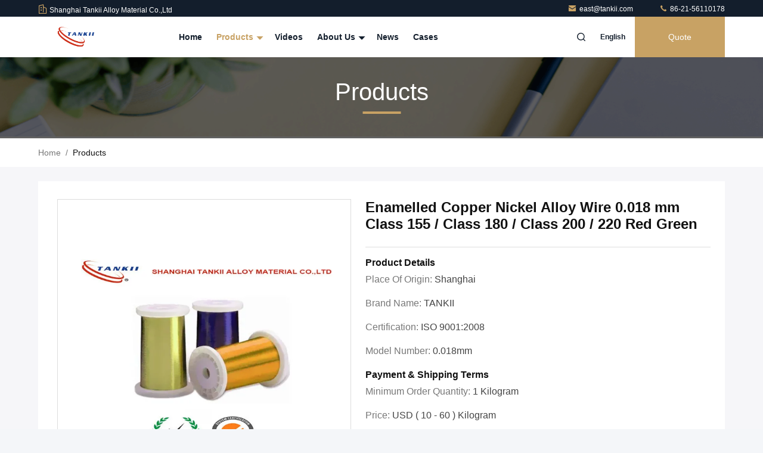

--- FILE ---
content_type: text/html
request_url: https://www.alloy-wires.com/sale-8541351-enamelled-copper-nickel-alloy-wire-0-018-mm-class-155-class-180-class-200-220-red-green.html
body_size: 29164
content:

<!DOCTYPE html>
<html lang="en">
<head>
	<meta charset="utf-8">
	<meta http-equiv="X-UA-Compatible" content="IE=edge">
	<meta name="viewport" content="width=device-width, initial-scale=1.0">
    <title>Enamelled Copper Nickel Alloy Wire 0.018 mm Class 155 / Class 180 / Class 200 / 220 Red Green</title>
        <meta name="keywords" content="nickel copper alloy, alloy of copper and nickel, Copper Nickel Alloy Wire" />
            <meta name="description" content="High quality Enamelled Copper Nickel Alloy Wire 0.018 mm Class 155 / Class 180 / Class 200 / 220 Red Green from China, China's leading product market nickel copper alloy product, with strict quality control alloy of copper and nickel factories, producing high quality alloy of copper and nickel Products." />
    				<link rel='preload'
					  href=/photo/alloy-wires/sitetpl/style/commonV2.css?ver=1756457218 as='style'><link type='text/css' rel='stylesheet'
					  href=/photo/alloy-wires/sitetpl/style/commonV2.css?ver=1756457218 media='all'><!-- Google tag (gtag.js) -->
<script async src="https://www.googletagmanager.com/gtag/js?id=G-1MSYJX0GW7"></script>
<script>
  window.dataLayer = window.dataLayer || [];
  function gtag(){dataLayer.push(arguments);}
  gtag('js', new Date());

  gtag('config', 'G-1MSYJX0GW7', {cookie_flags: "SameSite=None;Secure"});
</script><meta property="og:title" content="Enamelled Copper Nickel Alloy Wire 0.018 mm Class 155 / Class 180 / Class 200 / 220 Red Green" />
<meta property="og:description" content="High quality Enamelled Copper Nickel Alloy Wire 0.018 mm Class 155 / Class 180 / Class 200 / 220 Red Green from China, China's leading product market nickel copper alloy product, with strict quality control alloy of copper and nickel factories, producing high quality alloy of copper and nickel Products." />
<meta property="og:type" content="product" />
<meta property="og:availability" content="instock" />
<meta property="og:site_name" content="Shanghai Tankii Alloy Material Co.,Ltd" />
<meta property="og:url" content="https://www.alloy-wires.com/sale-8541351-enamelled-copper-nickel-alloy-wire-0-018-mm-class-155-class-180-class-200-220-red-green.html" />
<meta property="og:image" content="https://www.alloy-wires.com/photo/ps16502687-enamelled_copper_nickel_alloy_wire_0_018_mm_class_155_class_180_class_200_220_red_green.jpg" />
<link rel="canonical" href="https://www.alloy-wires.com/sale-8541351-enamelled-copper-nickel-alloy-wire-0-018-mm-class-155-class-180-class-200-220-red-green.html" />
<link rel="stylesheet" type="text/css" href="/js/guidefirstcommon.css" />
<link rel="stylesheet" type="text/css" href="/js/guidecommon_99711.css" />
<style type="text/css">
/*<![CDATA[*/
.consent__cookie {position: fixed;top: 0;left: 0;width: 100%;height: 0%;z-index: 100000;}.consent__cookie_bg {position: fixed;top: 0;left: 0;width: 100%;height: 100%;background: #000;opacity: .6;display: none }.consent__cookie_rel {position: fixed;bottom:0;left: 0;width: 100%;background: #fff;display: -webkit-box;display: -ms-flexbox;display: flex;flex-wrap: wrap;padding: 24px 80px;-webkit-box-sizing: border-box;box-sizing: border-box;-webkit-box-pack: justify;-ms-flex-pack: justify;justify-content: space-between;-webkit-transition: all ease-in-out .3s;transition: all ease-in-out .3s }.consent__close {position: absolute;top: 20px;right: 20px;cursor: pointer }.consent__close svg {fill: #777 }.consent__close:hover svg {fill: #000 }.consent__cookie_box {flex: 1;word-break: break-word;}.consent__warm {color: #777;font-size: 16px;margin-bottom: 12px;line-height: 19px }.consent__title {color: #333;font-size: 20px;font-weight: 600;margin-bottom: 12px;line-height: 23px }.consent__itxt {color: #333;font-size: 14px;margin-bottom: 12px;display: -webkit-box;display: -ms-flexbox;display: flex;-webkit-box-align: center;-ms-flex-align: center;align-items: center }.consent__itxt i {display: -webkit-inline-box;display: -ms-inline-flexbox;display: inline-flex;width: 28px;height: 28px;border-radius: 50%;background: #e0f9e9;margin-right: 8px;-webkit-box-align: center;-ms-flex-align: center;align-items: center;-webkit-box-pack: center;-ms-flex-pack: center;justify-content: center }.consent__itxt svg {fill: #3ca860 }.consent__txt {color: #a6a6a6;font-size: 14px;margin-bottom: 8px;line-height: 17px }.consent__btns {display: -webkit-box;display: -ms-flexbox;display: flex;-webkit-box-orient: vertical;-webkit-box-direction: normal;-ms-flex-direction: column;flex-direction: column;-webkit-box-pack: center;-ms-flex-pack: center;justify-content: center;flex-shrink: 0;}.consent__btn {width: 280px;height: 40px;line-height: 40px;text-align: center;background: #3ca860;color: #fff;border-radius: 4px;margin: 8px 0;-webkit-box-sizing: border-box;box-sizing: border-box;cursor: pointer;font-size:14px}.consent__btn:hover {background: #00823b }.consent__btn.empty {color: #3ca860;border: 1px solid #3ca860;background: #fff }.consent__btn.empty:hover {background: #3ca860;color: #fff }.open .consent__cookie_bg {display: block }.open .consent__cookie_rel {bottom: 0 }@media (max-width: 760px) {.consent__btns {width: 100%;align-items: center;}.consent__cookie_rel {padding: 20px 24px }}.consent__cookie.open {display: block;}.consent__cookie {display: none;}
/*]]>*/
</style>
<style type="text/css">
/*<![CDATA[*/
@media only screen and (max-width:640px){.contact_now_dialog .content-wrap .desc{background-image:url(/images/cta_images/bg_s.png) !important}}.contact_now_dialog .content-wrap .content-wrap_header .cta-close{background-image:url(/images/cta_images/sprite.png) !important}.contact_now_dialog .content-wrap .desc{background-image:url(/images/cta_images/bg_l.png) !important}.contact_now_dialog .content-wrap .cta-btn i{background-image:url(/images/cta_images/sprite.png) !important}.contact_now_dialog .content-wrap .head-tip img{content:url(/images/cta_images/cta_contact_now.png) !important}.cusim{background-image:url(/images/imicon/im.svg) !important}.cuswa{background-image:url(/images/imicon/wa.png) !important}.cusall{background-image:url(/images/imicon/allchat.svg) !important}
/*]]>*/
</style>
<script type="text/javascript" src="/js/guidefirstcommon.js"></script>
<script type="text/javascript">
/*<![CDATA[*/
window.isvideotpl = 0;window.detailurl = '';
var colorUrl = '';var isShowGuide = 2;var showGuideColor = 0;var im_appid = 10003;var im_msg="Good day, what product are you looking for?";

var cta_cid = 4592;var use_defaulProductInfo = 1;var cta_pid = 8541351;var test_company = 0;var webim_domain = '';var company_type = 0;var cta_equipment = 'pc'; var setcookie = 'setwebimCookie(8790,8541351,0)'; var whatsapplink = "https://wa.me/8615000002421?text=Hi%2C+I%27m+interested+in+Enamelled+Copper+Nickel+Alloy+Wire+0.018+mm+Class+155+%2F+Class+180+%2F+Class+200+%2F+220+Red+Green."; function insertMeta(){var str = '<meta name="mobile-web-app-capable" content="yes" /><meta name="viewport" content="width=device-width, initial-scale=1.0" />';document.head.insertAdjacentHTML('beforeend',str);} var element = document.querySelector('a.footer_webim_a[href="/webim/webim_tab.html"]');if (element) {element.parentNode.removeChild(element);}

var colorUrl = '';
var aisearch = 0;
var selfUrl = '';
window.playerReportUrl='/vod/view_count/report';
var query_string = ["Products","Detail"];
var g_tp = '';
var customtplcolor = 99711;
var str_chat = 'chat';
				var str_call_now = 'call now';
var str_chat_now = 'chat now';
var str_contact1 = 'Get Best Price';var str_chat_lang='english';var str_contact2 = 'Get Price';var str_contact2 = 'Best Price';var str_contact = 'contact';
window.predomainsub = "";
/*]]>*/
</script>
</head>
<body>
<!-- Google tag (gtag.js) -->
<script async src="https://www.googletagmanager.com/gtag/js?id=G-1MSYJX0GW7"></script>
<script>
  window.dataLayer = window.dataLayer || [];
  function gtag(){dataLayer.push(arguments);}
  gtag('js', new Date());

  gtag('config', 'G-1MSYJX0GW7', {cookie_flags: "SameSite=None;Secure"});
</script><img src="/logo.gif" style="display:none" alt="logo"/>
<a style="display: none!important;" title="Shanghai Tankii Alloy Material Co.,Ltd" class="float-inquiry" href="/contactnow.html" onclick='setinquiryCookie("{\"showproduct\":1,\"pid\":\"8541351\",\"name\":\"Enamelled Copper Nickel Alloy Wire 0.018 mm Class 155 \\/ Class 180 \\/ Class 200 \\/ 220 Red Green\",\"source_url\":\"\\/sale-8541351-enamelled-copper-nickel-alloy-wire-0-018-mm-class-155-class-180-class-200-220-red-green.html\",\"picurl\":\"\\/photo\\/pd16502687-enamelled_copper_nickel_alloy_wire_0_018_mm_class_155_class_180_class_200_220_red_green.jpg\",\"propertyDetail\":[[\"Material\",\"Resistance Wire\"],[\"Color\",\"Red  Green Etc.\"],[\"Sample\",\"free\"],[\"Standard\",\"ASTM \\/ JIS \\/ GB \\/ DIN\"]],\"company_name\":null,\"picurl_c\":\"\\/photo\\/pc16502687-enamelled_copper_nickel_alloy_wire_0_018_mm_class_155_class_180_class_200_220_red_green.jpg\",\"price\":\"USD ( 10 - 60 )  kilogram\",\"username\":\"Matt\",\"viewTime\":\"Last Login : 0 hours 17 minutes ago\",\"subject\":\"What is the delivery time on Enamelled Copper Nickel Alloy Wire 0.018 mm Class 155 \\/ Class 180 \\/ Class 200 \\/ 220 Red Green\",\"countrycode\":\"RU\"}");'></a>
<script>
var originProductInfo = '';
var originProductInfo = {"showproduct":1,"pid":"8541351","name":"Enamelled Copper Nickel Alloy Wire 0.018 mm Class 155 \/ Class 180 \/ Class 200 \/ 220 Red Green","source_url":"\/sale-8541351-enamelled-copper-nickel-alloy-wire-0-018-mm-class-155-class-180-class-200-220-red-green.html","picurl":"\/photo\/pd16502687-enamelled_copper_nickel_alloy_wire_0_018_mm_class_155_class_180_class_200_220_red_green.jpg","propertyDetail":[["Material","Resistance Wire"],["Color","Red  Green Etc."],["Sample","free"],["Standard","ASTM \/ JIS \/ GB \/ DIN"]],"company_name":null,"picurl_c":"\/photo\/pc16502687-enamelled_copper_nickel_alloy_wire_0_018_mm_class_155_class_180_class_200_220_red_green.jpg","price":"USD ( 10 - 60 )  kilogram","username":"Matt","viewTime":"Last Login : 0 hours 17 minutes ago","subject":"Please send me FOB price on Enamelled Copper Nickel Alloy Wire 0.018 mm Class 155 \/ Class 180 \/ Class 200 \/ 220 Red Green","countrycode":"RU"};
var save_url = "/contactsave.html";
var update_url = "/updateinquiry.html";
var productInfo = {};
var defaulProductInfo = {};
var myDate = new Date();
var curDate = myDate.getFullYear()+'-'+(parseInt(myDate.getMonth())+1)+'-'+myDate.getDate();
var message = '';
var default_pop = 1;
var leaveMessageDialog = document.getElementsByClassName('leave-message-dialog')[0]; // 获取弹层
var _$$ = function (dom) {
    return document.querySelectorAll(dom);
};
resInfo = originProductInfo;
resInfo['name'] = resInfo['name'] || '';
defaulProductInfo.pid = resInfo['pid'];
defaulProductInfo.productName = resInfo['name'] ?? '';
defaulProductInfo.productInfo = resInfo['propertyDetail'];
defaulProductInfo.productImg = resInfo['picurl_c'];
defaulProductInfo.subject = resInfo['subject'] ?? '';
defaulProductInfo.productImgAlt = resInfo['name'] ?? '';
var inquirypopup_tmp = 1;
var message = 'Dear,'+'\r\n'+"I am interested in"+' '+trim(resInfo['name'])+", could you send me more details such as type, size, MOQ, material, etc."+'\r\n'+"Thanks!"+'\r\n'+"Waiting for your reply.";
var message_1 = 'Dear,'+'\r\n'+"I am interested in"+' '+trim(resInfo['name'])+", could you send me more details such as type, size, MOQ, material, etc."+'\r\n'+"Thanks!"+'\r\n'+"Waiting for your reply.";
var message_2 = 'Hello,'+'\r\n'+"I am looking for"+' '+trim(resInfo['name'])+", please send me the price, specification and picture."+'\r\n'+"Your swift response will be highly appreciated."+'\r\n'+"Feel free to contact me for more information."+'\r\n'+"Thanks a lot.";
var message_3 = 'Hello,'+'\r\n'+trim(resInfo['name'])+' '+"meets my expectations."+'\r\n'+"Please give me the best price and some other product information."+'\r\n'+"Feel free to contact me via my mail."+'\r\n'+"Thanks a lot.";

var message_4 = 'Dear,'+'\r\n'+"What is the FOB price on your"+' '+trim(resInfo['name'])+'?'+'\r\n'+"Which is the nearest port name?"+'\r\n'+"Please reply me as soon as possible, it would be better to share further information."+'\r\n'+"Regards!";
var message_5 = 'Hi there,'+'\r\n'+"I am very interested in your"+' '+trim(resInfo['name'])+'.'+'\r\n'+"Please send me your product details."+'\r\n'+"Looking forward to your quick reply."+'\r\n'+"Feel free to contact me by mail."+'\r\n'+"Regards!";

var message_6 = 'Dear,'+'\r\n'+"Please provide us with information about your"+' '+trim(resInfo['name'])+", such as type, size, material, and of course the best price."+'\r\n'+"Looking forward to your quick reply."+'\r\n'+"Thank you!";
var message_7 = 'Dear,'+'\r\n'+"Can you supply"+' '+trim(resInfo['name'])+" for us?"+'\r\n'+"First we want a price list and some product details."+'\r\n'+"I hope to get reply asap and look forward to cooperation."+'\r\n'+"Thank you very much.";
var message_8 = 'hi,'+'\r\n'+"I am looking for"+' '+trim(resInfo['name'])+", please give me some more detailed product information."+'\r\n'+"I look forward to your reply."+'\r\n'+"Thank you!";
var message_9 = 'Hello,'+'\r\n'+"Your"+' '+trim(resInfo['name'])+" meets my requirements very well."+'\r\n'+"Please send me the price, specification, and similar model will be OK."+'\r\n'+"Feel free to chat with me."+'\r\n'+"Thanks!";
var message_10 = 'Dear,'+'\r\n'+"I want to know more about the details and quotation of"+' '+trim(resInfo['name'])+'.'+'\r\n'+"Feel free to contact me."+'\r\n'+"Regards!";

var r = getRandom(1,10);

defaulProductInfo.message = eval("message_"+r);
    defaulProductInfo.message = eval("message_"+r);
        var mytAjax = {

    post: function(url, data, fn) {
        var xhr = new XMLHttpRequest();
        xhr.open("POST", url, true);
        xhr.setRequestHeader("Content-Type", "application/x-www-form-urlencoded;charset=UTF-8");
        xhr.setRequestHeader("X-Requested-With", "XMLHttpRequest");
        xhr.setRequestHeader('Content-Type','text/plain;charset=UTF-8');
        xhr.onreadystatechange = function() {
            if(xhr.readyState == 4 && (xhr.status == 200 || xhr.status == 304)) {
                fn.call(this, xhr.responseText);
            }
        };
        xhr.send(data);
    },

    postform: function(url, data, fn) {
        var xhr = new XMLHttpRequest();
        xhr.open("POST", url, true);
        xhr.setRequestHeader("X-Requested-With", "XMLHttpRequest");
        xhr.onreadystatechange = function() {
            if(xhr.readyState == 4 && (xhr.status == 200 || xhr.status == 304)) {
                fn.call(this, xhr.responseText);
            }
        };
        xhr.send(data);
    }
};
/*window.onload = function(){
    leaveMessageDialog = document.getElementsByClassName('leave-message-dialog')[0];
    if (window.localStorage.recordDialogStatus=='undefined' || (window.localStorage.recordDialogStatus!='undefined' && window.localStorage.recordDialogStatus != curDate)) {
        setTimeout(function(){
            if(parseInt(inquirypopup_tmp%10) == 1){
                creatDialog(defaulProductInfo, 1);
            }
        }, 6000);
    }
};*/
function trim(str)
{
    str = str.replace(/(^\s*)/g,"");
    return str.replace(/(\s*$)/g,"");
};
function getRandom(m,n){
    var num = Math.floor(Math.random()*(m - n) + n);
    return num;
};
function strBtn(param) {

    var starattextarea = document.getElementById("textareamessage").value.length;
    var email = document.getElementById("startEmail").value;

    var default_tip = document.querySelectorAll(".watermark_container").length;
    if (20 < starattextarea && starattextarea < 3000) {
        if(default_tip>0){
            document.getElementById("textareamessage1").parentNode.parentNode.nextElementSibling.style.display = "none";
        }else{
            document.getElementById("textareamessage1").parentNode.nextElementSibling.style.display = "none";
        }

    } else {
        if(default_tip>0){
            document.getElementById("textareamessage1").parentNode.parentNode.nextElementSibling.style.display = "block";
        }else{
            document.getElementById("textareamessage1").parentNode.nextElementSibling.style.display = "block";
        }

        return;
    }

    // var re = /^([a-zA-Z0-9_-])+@([a-zA-Z0-9_-])+\.([a-zA-Z0-9_-])+/i;/*邮箱不区分大小写*/
    var re = /^[a-zA-Z0-9][\w-]*(\.?[\w-]+)*@[a-zA-Z0-9-]+(\.[a-zA-Z0-9]+)+$/i;
    if (!re.test(email)) {
        document.getElementById("startEmail").nextElementSibling.style.display = "block";
        return;
    } else {
        document.getElementById("startEmail").nextElementSibling.style.display = "none";
    }

    var subject = document.getElementById("pop_subject").value;
    var pid = document.getElementById("pop_pid").value;
    var message = document.getElementById("textareamessage").value;
    var sender_email = document.getElementById("startEmail").value;
    var tel = '';
    if (document.getElementById("tel0") != undefined && document.getElementById("tel0") != '')
        tel = document.getElementById("tel0").value;
    var form_serialize = '&tel='+tel;

    form_serialize = form_serialize.replace(/\+/g, "%2B");
    mytAjax.post(save_url,"pid="+pid+"&subject="+subject+"&email="+sender_email+"&message="+(message)+form_serialize,function(res){
        var mes = JSON.parse(res);
        if(mes.status == 200){
            var iid = mes.iid;
            document.getElementById("pop_iid").value = iid;
            document.getElementById("pop_uuid").value = mes.uuid;

            if(typeof gtag_report_conversion === "function"){
                gtag_report_conversion();//执行统计js代码
            }
            if(typeof fbq === "function"){
                fbq('track','Purchase');//执行统计js代码
            }
        }
    });
    for (var index = 0; index < document.querySelectorAll(".dialog-content-pql").length; index++) {
        document.querySelectorAll(".dialog-content-pql")[index].style.display = "none";
    };
    $('#idphonepql').val(tel);
    document.getElementById("dialog-content-pql-id").style.display = "block";
    ;
};
function twoBtnOk(param) {

    var selectgender = document.getElementById("Mr").innerHTML;
    var iid = document.getElementById("pop_iid").value;
    var sendername = document.getElementById("idnamepql").value;
    var senderphone = document.getElementById("idphonepql").value;
    var sendercname = document.getElementById("idcompanypql").value;
    var uuid = document.getElementById("pop_uuid").value;
    var gender = 2;
    if(selectgender == 'Mr.') gender = 0;
    if(selectgender == 'Mrs.') gender = 1;
    var pid = document.getElementById("pop_pid").value;
    var form_serialize = '';

        form_serialize = form_serialize.replace(/\+/g, "%2B");

    mytAjax.post(update_url,"iid="+iid+"&gender="+gender+"&uuid="+uuid+"&name="+(sendername)+"&tel="+(senderphone)+"&company="+(sendercname)+form_serialize,function(res){});

    for (var index = 0; index < document.querySelectorAll(".dialog-content-pql").length; index++) {
        document.querySelectorAll(".dialog-content-pql")[index].style.display = "none";
    };
    document.getElementById("dialog-content-pql-ok").style.display = "block";

};
function toCheckMust(name) {
    $('#'+name+'error').hide();
}
function handClidk(param) {
    var starattextarea = document.getElementById("textareamessage1").value.length;
    var email = document.getElementById("startEmail1").value;
    var default_tip = document.querySelectorAll(".watermark_container").length;
    if (20 < starattextarea && starattextarea < 3000) {
        if(default_tip>0){
            document.getElementById("textareamessage1").parentNode.parentNode.nextElementSibling.style.display = "none";
        }else{
            document.getElementById("textareamessage1").parentNode.nextElementSibling.style.display = "none";
        }

    } else {
        if(default_tip>0){
            document.getElementById("textareamessage1").parentNode.parentNode.nextElementSibling.style.display = "block";
        }else{
            document.getElementById("textareamessage1").parentNode.nextElementSibling.style.display = "block";
        }

        return;
    }

    // var re = /^([a-zA-Z0-9_-])+@([a-zA-Z0-9_-])+\.([a-zA-Z0-9_-])+/i;
    var re = /^[a-zA-Z0-9][\w-]*(\.?[\w-]+)*@[a-zA-Z0-9-]+(\.[a-zA-Z0-9]+)+$/i;
    if (!re.test(email)) {
        document.getElementById("startEmail1").nextElementSibling.style.display = "block";
        return;
    } else {
        document.getElementById("startEmail1").nextElementSibling.style.display = "none";
    }

    var subject = document.getElementById("pop_subject").value;
    var pid = document.getElementById("pop_pid").value;
    var message = document.getElementById("textareamessage1").value;
    var sender_email = document.getElementById("startEmail1").value;
    var form_serialize = tel = '';
    if (document.getElementById("tel1") != undefined && document.getElementById("tel1") != '')
        tel = document.getElementById("tel1").value;
        mytAjax.post(save_url,"email="+sender_email+"&tel="+tel+"&pid="+pid+"&message="+message+"&subject="+subject+form_serialize,function(res){

        var mes = JSON.parse(res);
        if(mes.status == 200){
            var iid = mes.iid;
            document.getElementById("pop_iid").value = iid;
            document.getElementById("pop_uuid").value = mes.uuid;
            if(typeof gtag_report_conversion === "function"){
                gtag_report_conversion();//执行统计js代码
            }
        }

    });
    for (var index = 0; index < document.querySelectorAll(".dialog-content-pql").length; index++) {
        document.querySelectorAll(".dialog-content-pql")[index].style.display = "none";
    };
    $('#idphonepql').val(tel);
    document.getElementById("dialog-content-pql-id").style.display = "block";

};
window.addEventListener('load', function () {
    $('.checkbox-wrap label').each(function(){
        if($(this).find('input').prop('checked')){
            $(this).addClass('on')
        }else {
            $(this).removeClass('on')
        }
    })
    $(document).on('click', '.checkbox-wrap label' , function(ev){
        if (ev.target.tagName.toUpperCase() != 'INPUT') {
            $(this).toggleClass('on')
        }
    })
})

function hand_video(pdata) {
    data = JSON.parse(pdata);
    productInfo.productName = data.productName;
    productInfo.productInfo = data.productInfo;
    productInfo.productImg = data.productImg;
    productInfo.subject = data.subject;

    var message = 'Dear,'+'\r\n'+"I am interested in"+' '+trim(data.productName)+", could you send me more details such as type, size, quantity, material, etc."+'\r\n'+"Thanks!"+'\r\n'+"Waiting for your reply.";

    var message = 'Dear,'+'\r\n'+"I am interested in"+' '+trim(data.productName)+", could you send me more details such as type, size, MOQ, material, etc."+'\r\n'+"Thanks!"+'\r\n'+"Waiting for your reply.";
    var message_1 = 'Dear,'+'\r\n'+"I am interested in"+' '+trim(data.productName)+", could you send me more details such as type, size, MOQ, material, etc."+'\r\n'+"Thanks!"+'\r\n'+"Waiting for your reply.";
    var message_2 = 'Hello,'+'\r\n'+"I am looking for"+' '+trim(data.productName)+", please send me the price, specification and picture."+'\r\n'+"Your swift response will be highly appreciated."+'\r\n'+"Feel free to contact me for more information."+'\r\n'+"Thanks a lot.";
    var message_3 = 'Hello,'+'\r\n'+trim(data.productName)+' '+"meets my expectations."+'\r\n'+"Please give me the best price and some other product information."+'\r\n'+"Feel free to contact me via my mail."+'\r\n'+"Thanks a lot.";

    var message_4 = 'Dear,'+'\r\n'+"What is the FOB price on your"+' '+trim(data.productName)+'?'+'\r\n'+"Which is the nearest port name?"+'\r\n'+"Please reply me as soon as possible, it would be better to share further information."+'\r\n'+"Regards!";
    var message_5 = 'Hi there,'+'\r\n'+"I am very interested in your"+' '+trim(data.productName)+'.'+'\r\n'+"Please send me your product details."+'\r\n'+"Looking forward to your quick reply."+'\r\n'+"Feel free to contact me by mail."+'\r\n'+"Regards!";

    var message_6 = 'Dear,'+'\r\n'+"Please provide us with information about your"+' '+trim(data.productName)+", such as type, size, material, and of course the best price."+'\r\n'+"Looking forward to your quick reply."+'\r\n'+"Thank you!";
    var message_7 = 'Dear,'+'\r\n'+"Can you supply"+' '+trim(data.productName)+" for us?"+'\r\n'+"First we want a price list and some product details."+'\r\n'+"I hope to get reply asap and look forward to cooperation."+'\r\n'+"Thank you very much.";
    var message_8 = 'hi,'+'\r\n'+"I am looking for"+' '+trim(data.productName)+", please give me some more detailed product information."+'\r\n'+"I look forward to your reply."+'\r\n'+"Thank you!";
    var message_9 = 'Hello,'+'\r\n'+"Your"+' '+trim(data.productName)+" meets my requirements very well."+'\r\n'+"Please send me the price, specification, and similar model will be OK."+'\r\n'+"Feel free to chat with me."+'\r\n'+"Thanks!";
    var message_10 = 'Dear,'+'\r\n'+"I want to know more about the details and quotation of"+' '+trim(data.productName)+'.'+'\r\n'+"Feel free to contact me."+'\r\n'+"Regards!";

    var r = getRandom(1,10);

    productInfo.message = eval("message_"+r);
            if(parseInt(inquirypopup_tmp/10) == 1){
        productInfo.message = "";
    }
    productInfo.pid = data.pid;
    creatDialog(productInfo, 2);
};

function handDialog(pdata) {
    data = JSON.parse(pdata);
    productInfo.productName = data.productName;
    productInfo.productInfo = data.productInfo;
    productInfo.productImg = data.productImg;
    productInfo.subject = data.subject;

    var message = 'Dear,'+'\r\n'+"I am interested in"+' '+trim(data.productName)+", could you send me more details such as type, size, quantity, material, etc."+'\r\n'+"Thanks!"+'\r\n'+"Waiting for your reply.";

    var message = 'Dear,'+'\r\n'+"I am interested in"+' '+trim(data.productName)+", could you send me more details such as type, size, MOQ, material, etc."+'\r\n'+"Thanks!"+'\r\n'+"Waiting for your reply.";
    var message_1 = 'Dear,'+'\r\n'+"I am interested in"+' '+trim(data.productName)+", could you send me more details such as type, size, MOQ, material, etc."+'\r\n'+"Thanks!"+'\r\n'+"Waiting for your reply.";
    var message_2 = 'Hello,'+'\r\n'+"I am looking for"+' '+trim(data.productName)+", please send me the price, specification and picture."+'\r\n'+"Your swift response will be highly appreciated."+'\r\n'+"Feel free to contact me for more information."+'\r\n'+"Thanks a lot.";
    var message_3 = 'Hello,'+'\r\n'+trim(data.productName)+' '+"meets my expectations."+'\r\n'+"Please give me the best price and some other product information."+'\r\n'+"Feel free to contact me via my mail."+'\r\n'+"Thanks a lot.";

    var message_4 = 'Dear,'+'\r\n'+"What is the FOB price on your"+' '+trim(data.productName)+'?'+'\r\n'+"Which is the nearest port name?"+'\r\n'+"Please reply me as soon as possible, it would be better to share further information."+'\r\n'+"Regards!";
    var message_5 = 'Hi there,'+'\r\n'+"I am very interested in your"+' '+trim(data.productName)+'.'+'\r\n'+"Please send me your product details."+'\r\n'+"Looking forward to your quick reply."+'\r\n'+"Feel free to contact me by mail."+'\r\n'+"Regards!";

    var message_6 = 'Dear,'+'\r\n'+"Please provide us with information about your"+' '+trim(data.productName)+", such as type, size, material, and of course the best price."+'\r\n'+"Looking forward to your quick reply."+'\r\n'+"Thank you!";
    var message_7 = 'Dear,'+'\r\n'+"Can you supply"+' '+trim(data.productName)+" for us?"+'\r\n'+"First we want a price list and some product details."+'\r\n'+"I hope to get reply asap and look forward to cooperation."+'\r\n'+"Thank you very much.";
    var message_8 = 'hi,'+'\r\n'+"I am looking for"+' '+trim(data.productName)+", please give me some more detailed product information."+'\r\n'+"I look forward to your reply."+'\r\n'+"Thank you!";
    var message_9 = 'Hello,'+'\r\n'+"Your"+' '+trim(data.productName)+" meets my requirements very well."+'\r\n'+"Please send me the price, specification, and similar model will be OK."+'\r\n'+"Feel free to chat with me."+'\r\n'+"Thanks!";
    var message_10 = 'Dear,'+'\r\n'+"I want to know more about the details and quotation of"+' '+trim(data.productName)+'.'+'\r\n'+"Feel free to contact me."+'\r\n'+"Regards!";

    var r = getRandom(1,10);
    productInfo.message = eval("message_"+r);
            if(parseInt(inquirypopup_tmp/10) == 1){
        productInfo.message = "";
    }
    productInfo.pid = data.pid;
    creatDialog(productInfo, 2);
};

function closepql(param) {

    leaveMessageDialog.style.display = 'none';
};

function closepql2(param) {

    for (var index = 0; index < document.querySelectorAll(".dialog-content-pql").length; index++) {
        document.querySelectorAll(".dialog-content-pql")[index].style.display = "none";
    };
    document.getElementById("dialog-content-pql-ok").style.display = "block";
};

function decodeHtmlEntities(str) {
    var tempElement = document.createElement('div');
    tempElement.innerHTML = str;
    return tempElement.textContent || tempElement.innerText || '';
}

function initProduct(productInfo,type){

    productInfo.productName = decodeHtmlEntities(productInfo.productName);
    productInfo.message = decodeHtmlEntities(productInfo.message);

    leaveMessageDialog = document.getElementsByClassName('leave-message-dialog')[0];
    leaveMessageDialog.style.display = "block";
    if(type == 3){
        var popinquiryemail = document.getElementById("popinquiryemail").value;
        _$$("#startEmail1")[0].value = popinquiryemail;
    }else{
        _$$("#startEmail1")[0].value = "";
    }
    _$$("#startEmail")[0].value = "";
    _$$("#idnamepql")[0].value = "";
    _$$("#idphonepql")[0].value = "";
    _$$("#idcompanypql")[0].value = "";

    _$$("#pop_pid")[0].value = productInfo.pid;
    _$$("#pop_subject")[0].value = productInfo.subject;
    
    if(parseInt(inquirypopup_tmp/10) == 1){
        productInfo.message = "";
    }

    _$$("#textareamessage1")[0].value = productInfo.message;
    _$$("#textareamessage")[0].value = productInfo.message;

    _$$("#dialog-content-pql-id .titlep")[0].innerHTML = productInfo.productName;
    _$$("#dialog-content-pql-id img")[0].setAttribute("src", productInfo.productImg);
    _$$("#dialog-content-pql-id img")[0].setAttribute("alt", productInfo.productImgAlt);

    _$$("#dialog-content-pql-id-hand img")[0].setAttribute("src", productInfo.productImg);
    _$$("#dialog-content-pql-id-hand img")[0].setAttribute("alt", productInfo.productImgAlt);
    _$$("#dialog-content-pql-id-hand .titlep")[0].innerHTML = productInfo.productName;

    if (productInfo.productInfo.length > 0) {
        var ul2, ul;
        ul = document.createElement("ul");
        for (var index = 0; index < productInfo.productInfo.length; index++) {
            var el = productInfo.productInfo[index];
            var li = document.createElement("li");
            var span1 = document.createElement("span");
            span1.innerHTML = el[0] + ":";
            var span2 = document.createElement("span");
            span2.innerHTML = el[1];
            li.appendChild(span1);
            li.appendChild(span2);
            ul.appendChild(li);

        }
        ul2 = ul.cloneNode(true);
        if (type === 1) {
            _$$("#dialog-content-pql-id .left")[0].replaceChild(ul, _$$("#dialog-content-pql-id .left ul")[0]);
        } else {
            _$$("#dialog-content-pql-id-hand .left")[0].replaceChild(ul2, _$$("#dialog-content-pql-id-hand .left ul")[0]);
            _$$("#dialog-content-pql-id .left")[0].replaceChild(ul, _$$("#dialog-content-pql-id .left ul")[0]);
        }
    };
    for (var index = 0; index < _$$("#dialog-content-pql-id .right ul li").length; index++) {
        _$$("#dialog-content-pql-id .right ul li")[index].addEventListener("click", function (params) {
            _$$("#dialog-content-pql-id .right #Mr")[0].innerHTML = this.innerHTML
        }, false)

    };

};
function closeInquiryCreateDialog() {
    document.getElementById("xuanpan_dialog_box_pql").style.display = "none";
};
function showInquiryCreateDialog() {
    document.getElementById("xuanpan_dialog_box_pql").style.display = "block";
};
function submitPopInquiry(){
    var message = document.getElementById("inquiry_message").value;
    var email = document.getElementById("inquiry_email").value;
    var subject = defaulProductInfo.subject;
    var pid = defaulProductInfo.pid;
    if (email === undefined) {
        showInquiryCreateDialog();
        document.getElementById("inquiry_email").style.border = "1px solid red";
        return false;
    };
    if (message === undefined) {
        showInquiryCreateDialog();
        document.getElementById("inquiry_message").style.border = "1px solid red";
        return false;
    };
    if (email.search(/^\w+((-\w+)|(\.\w+))*\@[A-Za-z0-9]+((\.|-)[A-Za-z0-9]+)*\.[A-Za-z0-9]+$/) == -1) {
        document.getElementById("inquiry_email").style.border= "1px solid red";
        showInquiryCreateDialog();
        return false;
    } else {
        document.getElementById("inquiry_email").style.border= "";
    };
    if (message.length < 20 || message.length >3000) {
        showInquiryCreateDialog();
        document.getElementById("inquiry_message").style.border = "1px solid red";
        return false;
    } else {
        document.getElementById("inquiry_message").style.border = "";
    };
    var tel = '';
    if (document.getElementById("tel") != undefined && document.getElementById("tel") != '')
        tel = document.getElementById("tel").value;

    mytAjax.post(save_url,"pid="+pid+"&subject="+subject+"&email="+email+"&message="+(message)+'&tel='+tel,function(res){
        var mes = JSON.parse(res);
        if(mes.status == 200){
            var iid = mes.iid;
            document.getElementById("pop_iid").value = iid;
            document.getElementById("pop_uuid").value = mes.uuid;

        }
    });
    initProduct(defaulProductInfo);
    for (var index = 0; index < document.querySelectorAll(".dialog-content-pql").length; index++) {
        document.querySelectorAll(".dialog-content-pql")[index].style.display = "none";
    };
    $('#idphonepql').val(tel);
    document.getElementById("dialog-content-pql-id").style.display = "block";

};

//带附件上传
function submitPopInquiryfile(email_id,message_id,check_sort,name_id,phone_id,company_id,attachments){

    if(typeof(check_sort) == 'undefined'){
        check_sort = 0;
    }
    var message = document.getElementById(message_id).value;
    var email = document.getElementById(email_id).value;
    var attachments = document.getElementById(attachments).value;
    if(typeof(name_id) !== 'undefined' && name_id != ""){
        var name  = document.getElementById(name_id).value;
    }
    if(typeof(phone_id) !== 'undefined' && phone_id != ""){
        var phone = document.getElementById(phone_id).value;
    }
    if(typeof(company_id) !== 'undefined' && company_id != ""){
        var company = document.getElementById(company_id).value;
    }
    var subject = defaulProductInfo.subject;
    var pid = defaulProductInfo.pid;

    if(check_sort == 0){
        if (email === undefined) {
            showInquiryCreateDialog();
            document.getElementById(email_id).style.border = "1px solid red";
            return false;
        };
        if (message === undefined) {
            showInquiryCreateDialog();
            document.getElementById(message_id).style.border = "1px solid red";
            return false;
        };

        if (email.search(/^\w+((-\w+)|(\.\w+))*\@[A-Za-z0-9]+((\.|-)[A-Za-z0-9]+)*\.[A-Za-z0-9]+$/) == -1) {
            document.getElementById(email_id).style.border= "1px solid red";
            showInquiryCreateDialog();
            return false;
        } else {
            document.getElementById(email_id).style.border= "";
        };
        if (message.length < 20 || message.length >3000) {
            showInquiryCreateDialog();
            document.getElementById(message_id).style.border = "1px solid red";
            return false;
        } else {
            document.getElementById(message_id).style.border = "";
        };
    }else{

        if (message === undefined) {
            showInquiryCreateDialog();
            document.getElementById(message_id).style.border = "1px solid red";
            return false;
        };

        if (email === undefined) {
            showInquiryCreateDialog();
            document.getElementById(email_id).style.border = "1px solid red";
            return false;
        };

        if (message.length < 20 || message.length >3000) {
            showInquiryCreateDialog();
            document.getElementById(message_id).style.border = "1px solid red";
            return false;
        } else {
            document.getElementById(message_id).style.border = "";
        };

        if (email.search(/^\w+((-\w+)|(\.\w+))*\@[A-Za-z0-9]+((\.|-)[A-Za-z0-9]+)*\.[A-Za-z0-9]+$/) == -1) {
            document.getElementById(email_id).style.border= "1px solid red";
            showInquiryCreateDialog();
            return false;
        } else {
            document.getElementById(email_id).style.border= "";
        };

    };

    mytAjax.post(save_url,"pid="+pid+"&subject="+subject+"&email="+email+"&message="+message+"&company="+company+"&attachments="+attachments,function(res){
        var mes = JSON.parse(res);
        if(mes.status == 200){
            var iid = mes.iid;
            document.getElementById("pop_iid").value = iid;
            document.getElementById("pop_uuid").value = mes.uuid;

            if(typeof gtag_report_conversion === "function"){
                gtag_report_conversion();//执行统计js代码
            }
            if(typeof fbq === "function"){
                fbq('track','Purchase');//执行统计js代码
            }
        }
    });
    initProduct(defaulProductInfo);

    if(name !== undefined && name != ""){
        _$$("#idnamepql")[0].value = name;
    }

    if(phone !== undefined && phone != ""){
        _$$("#idphonepql")[0].value = phone;
    }

    if(company !== undefined && company != ""){
        _$$("#idcompanypql")[0].value = company;
    }

    for (var index = 0; index < document.querySelectorAll(".dialog-content-pql").length; index++) {
        document.querySelectorAll(".dialog-content-pql")[index].style.display = "none";
    };
    document.getElementById("dialog-content-pql-id").style.display = "block";

};
function submitPopInquiryByParam(email_id,message_id,check_sort,name_id,phone_id,company_id){

    if(typeof(check_sort) == 'undefined'){
        check_sort = 0;
    }

    var senderphone = '';
    var message = document.getElementById(message_id).value;
    var email = document.getElementById(email_id).value;
    if(typeof(name_id) !== 'undefined' && name_id != ""){
        var name  = document.getElementById(name_id).value;
    }
    if(typeof(phone_id) !== 'undefined' && phone_id != ""){
        var phone = document.getElementById(phone_id).value;
        senderphone = phone;
    }
    if(typeof(company_id) !== 'undefined' && company_id != ""){
        var company = document.getElementById(company_id).value;
    }
    var subject = defaulProductInfo.subject;
    var pid = defaulProductInfo.pid;

    if(check_sort == 0){
        if (email === undefined) {
            showInquiryCreateDialog();
            document.getElementById(email_id).style.border = "1px solid red";
            return false;
        };
        if (message === undefined) {
            showInquiryCreateDialog();
            document.getElementById(message_id).style.border = "1px solid red";
            return false;
        };

        if (email.search(/^\w+((-\w+)|(\.\w+))*\@[A-Za-z0-9]+((\.|-)[A-Za-z0-9]+)*\.[A-Za-z0-9]+$/) == -1) {
            document.getElementById(email_id).style.border= "1px solid red";
            showInquiryCreateDialog();
            return false;
        } else {
            document.getElementById(email_id).style.border= "";
        };
        if (message.length < 20 || message.length >3000) {
            showInquiryCreateDialog();
            document.getElementById(message_id).style.border = "1px solid red";
            return false;
        } else {
            document.getElementById(message_id).style.border = "";
        };
    }else{

        if (message === undefined) {
            showInquiryCreateDialog();
            document.getElementById(message_id).style.border = "1px solid red";
            return false;
        };

        if (email === undefined) {
            showInquiryCreateDialog();
            document.getElementById(email_id).style.border = "1px solid red";
            return false;
        };

        if (message.length < 20 || message.length >3000) {
            showInquiryCreateDialog();
            document.getElementById(message_id).style.border = "1px solid red";
            return false;
        } else {
            document.getElementById(message_id).style.border = "";
        };

        if (email.search(/^\w+((-\w+)|(\.\w+))*\@[A-Za-z0-9]+((\.|-)[A-Za-z0-9]+)*\.[A-Za-z0-9]+$/) == -1) {
            document.getElementById(email_id).style.border= "1px solid red";
            showInquiryCreateDialog();
            return false;
        } else {
            document.getElementById(email_id).style.border= "";
        };

    };

    var productsku = "";
    if($("#product_sku").length > 0){
        productsku = $("#product_sku").html();
    }

    mytAjax.post(save_url,"tel="+senderphone+"&pid="+pid+"&subject="+subject+"&email="+email+"&message="+message+"&messagesku="+encodeURI(productsku),function(res){
        var mes = JSON.parse(res);
        if(mes.status == 200){
            var iid = mes.iid;
            document.getElementById("pop_iid").value = iid;
            document.getElementById("pop_uuid").value = mes.uuid;

            if(typeof gtag_report_conversion === "function"){
                gtag_report_conversion();//执行统计js代码
            }
            if(typeof fbq === "function"){
                fbq('track','Purchase');//执行统计js代码
            }
        }
    });
    initProduct(defaulProductInfo);

    if(name !== undefined && name != ""){
        _$$("#idnamepql")[0].value = name;
    }

    if(phone !== undefined && phone != ""){
        _$$("#idphonepql")[0].value = phone;
    }

    if(company !== undefined && company != ""){
        _$$("#idcompanypql")[0].value = company;
    }

    for (var index = 0; index < document.querySelectorAll(".dialog-content-pql").length; index++) {
        document.querySelectorAll(".dialog-content-pql")[index].style.display = "none";

    };
    document.getElementById("dialog-content-pql-id").style.display = "block";

};

function creat_videoDialog(productInfo, type) {

    if(type == 1){
        if(default_pop != 1){
            return false;
        }
        window.localStorage.recordDialogStatus = curDate;
    }else{
        default_pop = 0;
    }
    initProduct(productInfo, type);
    if (type === 1) {
        // 自动弹出
        for (var index = 0; index < document.querySelectorAll(".dialog-content-pql").length; index++) {

            document.querySelectorAll(".dialog-content-pql")[index].style.display = "none";
        };
        document.getElementById("dialog-content-pql").style.display = "block";
    } else {
        // 手动弹出
        for (var index = 0; index < document.querySelectorAll(".dialog-content-pql").length; index++) {
            document.querySelectorAll(".dialog-content-pql")[index].style.display = "none";
        };
        document.getElementById("dialog-content-pql-id-hand").style.display = "block";
    }
}

function creatDialog(productInfo, type) {

    if(type == 1){
        if(default_pop != 1){
            return false;
        }
        window.localStorage.recordDialogStatus = curDate;
    }else{
        default_pop = 0;
    }
    initProduct(productInfo, type);
    if (type === 1) {
        // 自动弹出
        for (var index = 0; index < document.querySelectorAll(".dialog-content-pql").length; index++) {

            document.querySelectorAll(".dialog-content-pql")[index].style.display = "none";
        };
        document.getElementById("dialog-content-pql").style.display = "block";
    } else {
        // 手动弹出
        for (var index = 0; index < document.querySelectorAll(".dialog-content-pql").length; index++) {
            document.querySelectorAll(".dialog-content-pql")[index].style.display = "none";
        };
        document.getElementById("dialog-content-pql-id-hand").style.display = "block";
    }
}

//带邮箱信息打开询盘框 emailtype=1表示带入邮箱
function openDialog(emailtype){
    var type = 2;//不带入邮箱，手动弹出
    if(emailtype == 1){
        var popinquiryemail = document.getElementById("popinquiryemail").value;
        // var re = /^([a-zA-Z0-9_-])+@([a-zA-Z0-9_-])+\.([a-zA-Z0-9_-])+/i;
        var re = /^[a-zA-Z0-9][\w-]*(\.?[\w-]+)*@[a-zA-Z0-9-]+(\.[a-zA-Z0-9]+)+$/i;
        if (!re.test(popinquiryemail)) {
            //前端提示样式;
            showInquiryCreateDialog();
            document.getElementById("popinquiryemail").style.border = "1px solid red";
            return false;
        } else {
            //前端提示样式;
        }
        var type = 3;
    }
    creatDialog(defaulProductInfo,type);
}

//上传附件
function inquiryUploadFile(){
    var fileObj = document.querySelector("#fileId").files[0];
    //构建表单数据
    var formData = new FormData();
    var filesize = fileObj.size;
    if(filesize > 10485760 || filesize == 0) {
        document.getElementById("filetips").style.display = "block";
        return false;
    }else {
        document.getElementById("filetips").style.display = "none";
    }
    formData.append('popinquiryfile', fileObj);
    document.getElementById("quotefileform").reset();
    var save_url = "/inquiryuploadfile.html";
    mytAjax.postform(save_url,formData,function(res){
        var mes = JSON.parse(res);
        if(mes.status == 200){
            document.getElementById("uploader-file-info").innerHTML = document.getElementById("uploader-file-info").innerHTML + "<span class=op>"+mes.attfile.name+"<a class=delatt id=att"+mes.attfile.id+" onclick=delatt("+mes.attfile.id+");>Delete</a></span>";
            var nowattachs = document.getElementById("attachments").value;
            if( nowattachs !== ""){
                var attachs = JSON.parse(nowattachs);
                attachs[mes.attfile.id] = mes.attfile;
            }else{
                var attachs = {};
                attachs[mes.attfile.id] = mes.attfile;
            }
            document.getElementById("attachments").value = JSON.stringify(attachs);
        }
    });
}
//附件删除
function delatt(attid)
{
    var nowattachs = document.getElementById("attachments").value;
    if( nowattachs !== ""){
        var attachs = JSON.parse(nowattachs);
        if(attachs[attid] == ""){
            return false;
        }
        var formData = new FormData();
        var delfile = attachs[attid]['filename'];
        var save_url = "/inquirydelfile.html";
        if(delfile != "") {
            formData.append('delfile', delfile);
            mytAjax.postform(save_url, formData, function (res) {
                if(res !== "") {
                    var mes = JSON.parse(res);
                    if (mes.status == 200) {
                        delete attachs[attid];
                        document.getElementById("attachments").value = JSON.stringify(attachs);
                        var s = document.getElementById("att"+attid);
                        s.parentNode.remove();
                    }
                }
            });
        }
    }else{
        return false;
    }
}

</script>
<div class="leave-message-dialog" style="display: none">
<style>
    .leave-message-dialog .close:before, .leave-message-dialog .close:after{
        content:initial;
    }
</style>
<div class="dialog-content-pql" id="dialog-content-pql" style="display: none">
    <span class="close" onclick="closepql()"><img src="/images/close.png" alt="close"></span>
    <div class="title">
        <p class="firstp-pql">Leave a Message</p>
        <p class="lastp-pql">We will call you back soon!</p>
    </div>
    <div class="form">
        <div class="textarea">
            <textarea style='font-family: robot;'  name="" id="textareamessage" cols="30" rows="10" style="margin-bottom:14px;width:100%"
                placeholder="Please enter your inquiry details."></textarea>
        </div>
        <p class="error-pql"> <span class="icon-pql"><img src="/images/error.png" alt="Shanghai Tankii Alloy Material Co.,Ltd"></span> Your message must be between 20-3,000 characters!</p>
        <input id="startEmail" type="text" placeholder="Enter your E-mail" onkeydown="if(event.keyCode === 13){ strBtn();}">
        <p class="error-pql"><span class="icon-pql"><img src="/images/error.png" alt="Shanghai Tankii Alloy Material Co.,Ltd"></span> Please check your E-mail! </p>
                <div class="operations">
            <div class='btn' id="submitStart" type="submit" onclick="strBtn()">SUBMIT</div>
        </div>
            </div>
</div>
<div class="dialog-content-pql dialog-content-pql-id" id="dialog-content-pql-id" style="display:none">
        <span class="close" onclick="closepql2()"><svg t="1648434466530" class="icon" viewBox="0 0 1024 1024" version="1.1" xmlns="http://www.w3.org/2000/svg" p-id="2198" width="16" height="16"><path d="M576 512l277.333333 277.333333-64 64-277.333333-277.333333L234.666667 853.333333 170.666667 789.333333l277.333333-277.333333L170.666667 234.666667 234.666667 170.666667l277.333333 277.333333L789.333333 170.666667 853.333333 234.666667 576 512z" fill="#444444" p-id="2199"></path></svg></span>
    <div class="left">
        <div class="img"><img></div>
        <p class="titlep"></p>
        <ul> </ul>
    </div>
    <div class="right">
                <p class="title">More information facilitates better communication.</p>
                <div style="position: relative;">
            <div class="mr"> <span id="Mr">Mr</span>
                <ul>
                    <li>Mr</li>
                    <li>Mrs</li>
                </ul>
            </div>
            <input style="text-indent: 80px;" type="text" id="idnamepql" placeholder="Input your name">
        </div>
        <input type="text"  id="idphonepql"  placeholder="Phone Number">
        <input type="text" id="idcompanypql"  placeholder="Company" onkeydown="if(event.keyCode === 13){ twoBtnOk();}">
                <div class="btn form_new" id="twoBtnOk" onclick="twoBtnOk()">OK</div>
    </div>
</div>

<div class="dialog-content-pql dialog-content-pql-ok" id="dialog-content-pql-ok" style="display:none">
        <span class="close" onclick="closepql()"><svg t="1648434466530" class="icon" viewBox="0 0 1024 1024" version="1.1" xmlns="http://www.w3.org/2000/svg" p-id="2198" width="16" height="16"><path d="M576 512l277.333333 277.333333-64 64-277.333333-277.333333L234.666667 853.333333 170.666667 789.333333l277.333333-277.333333L170.666667 234.666667 234.666667 170.666667l277.333333 277.333333L789.333333 170.666667 853.333333 234.666667 576 512z" fill="#444444" p-id="2199"></path></svg></span>
    <div class="duihaook"></div>
        <p class="title">Submitted successfully!</p>
        <p class="p1" style="text-align: center; font-size: 18px; margin-top: 14px;">We will call you back soon!</p>
    <div class="btn" onclick="closepql()" id="endOk" style="margin: 0 auto;margin-top: 50px;">OK</div>
</div>
<div class="dialog-content-pql dialog-content-pql-id dialog-content-pql-id-hand" id="dialog-content-pql-id-hand"
    style="display:none">
     <input type="hidden" name="pop_pid" id="pop_pid" value="0">
     <input type="hidden" name="pop_subject" id="pop_subject" value="">
     <input type="hidden" name="pop_iid" id="pop_iid" value="0">
     <input type="hidden" name="pop_uuid" id="pop_uuid" value="0">
        <span class="close" onclick="closepql()"><svg t="1648434466530" class="icon" viewBox="0 0 1024 1024" version="1.1" xmlns="http://www.w3.org/2000/svg" p-id="2198" width="16" height="16"><path d="M576 512l277.333333 277.333333-64 64-277.333333-277.333333L234.666667 853.333333 170.666667 789.333333l277.333333-277.333333L170.666667 234.666667 234.666667 170.666667l277.333333 277.333333L789.333333 170.666667 853.333333 234.666667 576 512z" fill="#444444" p-id="2199"></path></svg></span>
    <div class="left">
        <div class="img"><img></div>
        <p class="titlep"></p>
        <ul> </ul>
    </div>
    <div class="right" style="float:right">
                <div class="title">
            <p class="firstp-pql">Leave a Message</p>
            <p class="lastp-pql">We will call you back soon!</p>
        </div>
                <div class="form">
            <div class="textarea">
                <textarea style='font-family: robot;' name="message" id="textareamessage1" cols="30" rows="10"
                    placeholder="Please enter your inquiry details."></textarea>
            </div>
            <p class="error-pql"> <span class="icon-pql"><img src="/images/error.png" alt="Shanghai Tankii Alloy Material Co.,Ltd"></span> Your message must be between 20-3,000 characters!</p>

                            <input style="display:none" id="tel1" name="tel" type="text" oninput="value=value.replace(/[^0-9_+-]/g,'');" placeholder="Phone Number">
                        <input id='startEmail1' name='email' data-type='1' type='text'
                   placeholder="Enter your E-mail"
                   onkeydown='if(event.keyCode === 13){ handClidk();}'>
            
            <p class='error-pql'><span class='icon-pql'>
                    <img src="/images/error.png" alt="Shanghai Tankii Alloy Material Co.,Ltd"></span> Please check your E-mail!            </p>

            <div class="operations">
                <div class='btn' id="submitStart1" type="submit" onclick="handClidk()">SUBMIT</div>
            </div>
        </div>
    </div>
</div>
</div>
<div id="xuanpan_dialog_box_pql" class="xuanpan_dialog_box_pql"
    style="display:none;background:rgba(0,0,0,.6);width:100%;height:100%;position: fixed;top:0;left:0;z-index: 999999;">
    <div class="box_pql"
      style="width:526px;height:206px;background:rgba(255,255,255,1);opacity:1;border-radius:4px;position: absolute;left: 50%;top: 50%;transform: translate(-50%,-50%);">
      <div onclick="closeInquiryCreateDialog()" class="close close_create_dialog"
        style="cursor: pointer;height:42px;width:40px;float:right;padding-top: 16px;"><span
          style="display: inline-block;width: 25px;height: 2px;background: rgb(114, 114, 114);transform: rotate(45deg); "><span
            style="display: block;width: 25px;height: 2px;background: rgb(114, 114, 114);transform: rotate(-90deg); "></span></span>
      </div>
      <div
        style="height: 72px; overflow: hidden; text-overflow: ellipsis; display:-webkit-box;-ebkit-line-clamp: 3;-ebkit-box-orient: vertical; margin-top: 58px; padding: 0 84px; font-size: 18px; color: rgba(51, 51, 51, 1); text-align: center; ">
        Please leave your correct email and detailed requirements (20-3,000 characters).</div>
      <div onclick="closeInquiryCreateDialog()" class="close_create_dialog"
        style="width: 139px; height: 36px; background: rgba(253, 119, 34, 1); border-radius: 4px; margin: 16px auto; color: rgba(255, 255, 255, 1); font-size: 18px; line-height: 36px; text-align: center;">
        OK</div>
    </div>
</div>
<style type="text/css">.vr-asidebox {position: fixed; bottom: 290px; left: 16px; width: 160px; height: 90px; background: #eee; overflow: hidden; border: 4px solid rgba(4, 120, 237, 0.24); box-shadow: 0px 8px 16px rgba(0, 0, 0, 0.08); border-radius: 8px; display: none; z-index: 1000; } .vr-small {position: fixed; bottom: 290px; left: 16px; width: 72px; height: 90px; background: url(/images/ctm_icon_vr.png) no-repeat center; background-size: 69.5px; overflow: hidden; display: none; cursor: pointer; z-index: 1000; display: block; text-decoration: none; } .vr-group {position: relative; } .vr-animate {width: 160px; height: 90px; background: #eee; position: relative; } .js-marquee {/*margin-right: 0!important;*/ } .vr-link {position: absolute; top: 0; left: 0; width: 100%; height: 100%; display: none; } .vr-mask {position: absolute; top: 0px; left: 0px; width: 100%; height: 100%; display: block; background: #000; opacity: 0.4; } .vr-jump {position: absolute; top: 0px; left: 0px; width: 100%; height: 100%; display: block; background: url(/images/ctm_icon_see.png) no-repeat center center; background-size: 34px; font-size: 0; } .vr-close {position: absolute; top: 50%; right: 0px; width: 16px; height: 20px; display: block; transform: translate(0, -50%); background: rgba(255, 255, 255, 0.6); border-radius: 4px 0px 0px 4px; cursor: pointer; } .vr-close i {position: absolute; top: 0px; left: 0px; width: 100%; height: 100%; display: block; background: url(/images/ctm_icon_left.png) no-repeat center center; background-size: 16px; } .vr-group:hover .vr-link {display: block; } .vr-logo {position: absolute; top: 4px; left: 4px; width: 50px; height: 14px; background: url(/images/ctm_icon_vrshow.png) no-repeat; background-size: 48px; }
</style>

<div data-head='head'>
<div class="qsjj_header_99711">
  <div class="header_p_main">
    <div class="header_p_left ecer-ellipsis">
        <i class="feitian ft-cfang"></i> Shanghai Tankii Alloy Material Co.,Ltd</div>
    <div class="header_p_right">
      <a class="header_p_a header_p_a1" title="Shanghai Tankii Alloy Material Co.,Ltd" href="mailto:east@tankii.com">
        <i class="feitian ft-contact2"></i>east@tankii.com
      </a>
      <a class="header_p_a" title="Shanghai Tankii Alloy Material Co.,Ltd" href="tel:86-21-56110178">
        <i class="feitian ft-phone1"></i> 86-21-56110178
      </a>
    </div>
  </div>
  <div class="header_p_main2">
    <div
      class="header_p_logo image-all ecer-flex ecer-flex-align ecer-flex-start">
      <svg
        t="1678689866105"
        class="icon"
        viewBox="0 0 1024 1024"
        version="1.1"
        xmlns="http://www.w3.org/2000/svg"
        p-id="8460"
        width="36"
        height="36">
        <path
          d="M196.266667 277.333333h635.733333c17.066667 0 34.133333-12.8 34.133333-34.133333s-17.066667-29.866667-38.4-29.866667H196.266667c-21.333333 0-34.133333 17.066667-34.133334 34.133334s12.8 29.866667 34.133334 29.866666zM827.733333 477.866667H196.266667c-17.066667 0-34.133333 12.8-34.133334 34.133333s12.8 34.133333 34.133334 34.133333h635.733333c17.066667 0 34.133333-12.8 34.133333-34.133333s-17.066667-34.133333-38.4-34.133333zM827.733333 746.666667H196.266667c-17.066667 0-34.133333 12.8-34.133334 34.133333s12.8 29.866667 34.133334 29.866667h635.733333c17.066667 0 34.133333-12.8 34.133333-34.133334s-17.066667-29.866667-38.4-29.866666z"
          fill="#333"
          p-id="8461"></path>
      </svg>
      <a href="/" title="Shanghai Tankii Alloy Material Co.,Ltd">
             <img
        src="/logo.gif" alt="Shanghai Tankii Alloy Material Co.,Ltd"
      />
        </a>
    </div>
    
    
    
    
    <div class="header_p_right">
      <div class="p_sub ecer-flex">
                                  <div class="p_item p_child_item">
                
              <a class="p_item  level1-a 
                            " href="/" title="Home">
              Home
              </a> 
                                                          
                        </div>
                                              <div class="p_item p_child_item">
                              
              <a class="p_item  level1-a 
                            active2
                            
              " href="/products.html" title="Products">
              Products  <span class="sanjiao"></span>
              </a>
                                          <div class="p_child">
                                  <!-- 二级 -->
                  <div class="p_child_item">
                      <a class="level2-a ecer-ellipsis active2" href=/supplier-75062-copper-nickel-alloy-wire title="Quality Copper Nickel Alloy Wire factory"><h2 class="main-a ecer-ellipsis">Copper Nickel Alloy Wire</h2>
                                            </a>
                                        </div>
                                    <!-- 二级 -->
                  <div class="p_child_item">
                      <a class="level2-a ecer-ellipsis " href=/supplier-75069-electric-resistance-wire title="Quality Electric Resistance Wire factory"><h2 class="main-a ecer-ellipsis">Electric Resistance Wire</h2>
                                            </a>
                                        </div>
                                    <!-- 二级 -->
                  <div class="p_child_item">
                      <a class="level2-a ecer-ellipsis " href=/supplier-75065-thermocouple-bare-wire title="Quality Thermocouple Bare Wire factory"><h2 class="main-a ecer-ellipsis">Thermocouple Bare Wire</h2>
                                            </a>
                                        </div>
                                    <!-- 二级 -->
                  <div class="p_child_item">
                      <a class="level2-a ecer-ellipsis " href=/supplier-75060-fecral-alloy title="Quality FeCrAl Alloy factory"><h2 class="main-a ecer-ellipsis">FeCrAl Alloy</h2>
                                            </a>
                                        </div>
                                    <!-- 二级 -->
                  <div class="p_child_item">
                      <a class="level2-a ecer-ellipsis " href=/supplier-75073-thermocouple-cable title="Quality Thermocouple Cable factory"><h2 class="main-a ecer-ellipsis">Thermocouple Cable</h2>
                                            </a>
                                        </div>
                                    <!-- 二级 -->
                  <div class="p_child_item">
                      <a class="level2-a ecer-ellipsis " href=/supplier-75061-nicr-alloy title="Quality Nicr Alloy factory"><h2 class="main-a ecer-ellipsis">Nicr Alloy</h2>
                                            </a>
                                        </div>
                                    <!-- 二级 -->
                  <div class="p_child_item">
                      <a class="level2-a ecer-ellipsis " href=/supplier-75064-thermal-spray-wire title="Quality Thermal Spray Wire factory"><h2 class="main-a ecer-ellipsis">Thermal Spray Wire</h2>
                                            </a>
                                        </div>
                                    <!-- 二级 -->
                  <div class="p_child_item">
                      <a class="level2-a ecer-ellipsis " href=/supplier-75067-furnace-heating-element title="Quality Furnace Heating Element factory"><h2 class="main-a ecer-ellipsis">Furnace Heating Element</h2>
                                            </a>
                                        </div>
                                    <!-- 二级 -->
                  <div class="p_child_item">
                      <a class="level2-a ecer-ellipsis " href=/supplier-75070-precision-alloy title="Quality Precision Alloy factory"><h2 class="main-a ecer-ellipsis">Precision Alloy</h2>
                                            </a>
                                        </div>
                                    <!-- 二级 -->
                  <div class="p_child_item">
                      <a class="level2-a ecer-ellipsis " href=/supplier-75071-copper-alloy title="Quality Copper Alloy factory"><h2 class="main-a ecer-ellipsis">Copper Alloy</h2>
                                            </a>
                                        </div>
                                    <!-- 二级 -->
                  <div class="p_child_item">
                      <a class="level2-a ecer-ellipsis " href=/supplier-75072-nickel-alloy title="Quality Nickel Alloy factory"><h2 class="main-a ecer-ellipsis">Nickel Alloy</h2>
                                            </a>
                                        </div>
                                    <!-- 二级 -->
                  <div class="p_child_item">
                      <a class="level2-a ecer-ellipsis " href=/supplier-75063-enamelled-wire title="Quality Enamelled Wire factory"><h2 class="main-a ecer-ellipsis">Enamelled Wire</h2>
                                            </a>
                                        </div>
                                    <!-- 二级 -->
                  <div class="p_child_item">
                      <a class="level2-a ecer-ellipsis " href=/supplier-75066-high-temp-alloy title="Quality High Temp Alloy factory"><h2 class="main-a ecer-ellipsis">High Temp Alloy</h2>
                                            </a>
                                        </div>
                                    <!-- 二级 -->
                  <div class="p_child_item">
                      <a class="level2-a ecer-ellipsis " href=/supplier-471279-thermocouple-connector title="Quality Thermocouple Connector factory"><h2 class="main-a ecer-ellipsis">Thermocouple Connector</h2>
                                            </a>
                                        </div>
                                </div>
                              
                        </div>
                                              <div class="p_item p_child_item">
                
              <a class="p_item  level1-a 
                            " href="/video.html" title="Videos">
              Videos
              </a> 
                                                          
                        </div>
                                              <div class="p_item p_child_item">
                              
              <a class="p_item  level1-a 
                            
              " href="/aboutus.html" title="About Us">
              About Us  <span class="sanjiao"></span>
              </a>
                                            
                            <div class="p_child">
                                                                                
                                                                                                
                                                                                                
                                                                  <div class="p_child_item ">
                    <a class="" href="/aboutus.html" title="About Us">Company Profile</a>
                  </div>
                                                                
                                                                                <div class="p_child_item">
                  <a class="" href="/factory.html" title="Factory Tour">Factory Tour</a>
                </div>
                                                
                                                                                                <div class="p_child_item">
                  <a class="level2-a " href="/quality.html" title="Quality Control">Quality Control</a>
                </div>
                                
                                   <div class="p_child_item">
                    <a class="level2-a " href="/contactus.html" title="contact">Contact Us</a>
                  
                    </div>
                                                                                                
                                                                                                
                                                                                                
                                              </div>
                        </div>
                                                                                                                <div class="p_item p_child_item">
                
              <a class="p_item  level1-a 
                            " href="/news.html" title="News">
              News
              </a> 
                                                          
                        </div>
                                              <div class="p_item p_child_item">
                
              <a class="p_item  level1-a 
                            " href="/cases.html" title="Cases">
              Cases
              </a> 
                                                          
                        </div>
                       
                    
        
       
      </div>
      <div class="p_sub ecer-flex">
           <div class="p_item p_serch serchiput">
          <span class="feitian ft-search1"></span>
          <form
            id="formSearch"
            method="POST"
            onsubmit="return jsWidgetSearch(this,'');">
            <div class="p_search_input">
              <input
                onchange="(e)=>{ e.stopPropagation();}"
                type="text"
                name="keyword"
                placeholder="Search" />
                
                <div class="boxsearch"></div>
            </div>
          </form>
        </div>
        <div class="p_item p_child_item p_serch english">
          <div class="p_country"> english</div>
          <div class="icon_country feitian ft-language2"></div>
          <!-- 一级 -->
            <div class="p_child english_box">
                            <div class="p_child_item en">
                
                <a href="https://www.alloy-wires.com/sale-8541351-enamelled-copper-nickel-alloy-wire-0-018-mm-class-155-class-180-class-200-220-red-green.html" title="english" class="home_langs">english</a>
              </div>
                            <div class="p_child_item fr">
                
                <a href="https://french.alloy-wires.com/sale-8541351-enamelled-copper-nickel-alloy-wire-0-018-mm-class-155-class-180-class-200-220-red-green.html" title="français" class="home_langs">français</a>
              </div>
                            <div class="p_child_item de">
                
                <a href="https://german.alloy-wires.com/sale-8541351-enamelled-copper-nickel-alloy-wire-0-018-mm-class-155-class-180-class-200-220-red-green.html" title="Deutsch" class="home_langs">Deutsch</a>
              </div>
                            <div class="p_child_item it">
                
                <a href="https://italian.alloy-wires.com/sale-8541351-enamelled-copper-nickel-alloy-wire-0-018-mm-class-155-class-180-class-200-220-red-green.html" title="Italiano" class="home_langs">Italiano</a>
              </div>
                            <div class="p_child_item ru">
                
                <a href="https://russian.alloy-wires.com/sale-8541351-enamelled-copper-nickel-alloy-wire-0-018-mm-class-155-class-180-class-200-220-red-green.html" title="Русский" class="home_langs">Русский</a>
              </div>
                            <div class="p_child_item es">
                
                <a href="https://spanish.alloy-wires.com/sale-8541351-enamelled-copper-nickel-alloy-wire-0-018-mm-class-155-class-180-class-200-220-red-green.html" title="Español" class="home_langs">Español</a>
              </div>
                            <div class="p_child_item pt">
                
                <a href="https://portuguese.alloy-wires.com/sale-8541351-enamelled-copper-nickel-alloy-wire-0-018-mm-class-155-class-180-class-200-220-red-green.html" title="português" class="home_langs">português</a>
              </div>
                            <div class="p_child_item nl">
                
                <a href="https://dutch.alloy-wires.com/sale-8541351-enamelled-copper-nickel-alloy-wire-0-018-mm-class-155-class-180-class-200-220-red-green.html" title="Nederlandse" class="home_langs">Nederlandse</a>
              </div>
                            <div class="p_child_item el">
                
                <a href="https://greek.alloy-wires.com/sale-8541351-enamelled-copper-nickel-alloy-wire-0-018-mm-class-155-class-180-class-200-220-red-green.html" title="ελληνικά" class="home_langs">ελληνικά</a>
              </div>
                            <div class="p_child_item ja">
                
                <a href="https://japanese.alloy-wires.com/sale-8541351-enamelled-copper-nickel-alloy-wire-0-018-mm-class-155-class-180-class-200-220-red-green.html" title="日本語" class="home_langs">日本語</a>
              </div>
                            <div class="p_child_item ko">
                
                <a href="https://korean.alloy-wires.com/sale-8541351-enamelled-copper-nickel-alloy-wire-0-018-mm-class-155-class-180-class-200-220-red-green.html" title="한국" class="home_langs">한국</a>
              </div>
                            <div class="p_child_item ar">
                
                <a href="https://arabic.alloy-wires.com/sale-8541351-enamelled-copper-nickel-alloy-wire-0-018-mm-class-155-class-180-class-200-220-red-green.html" title="العربية" class="home_langs">العربية</a>
              </div>
                            <div class="p_child_item hi">
                
                <a href="https://hindi.alloy-wires.com/sale-8541351-enamelled-copper-nickel-alloy-wire-0-018-mm-class-155-class-180-class-200-220-red-green.html" title="हिन्दी" class="home_langs">हिन्दी</a>
              </div>
                            <div class="p_child_item tr">
                
                <a href="https://turkish.alloy-wires.com/sale-8541351-enamelled-copper-nickel-alloy-wire-0-018-mm-class-155-class-180-class-200-220-red-green.html" title="Türkçe" class="home_langs">Türkçe</a>
              </div>
                            <div class="p_child_item id">
                
                <a href="https://indonesian.alloy-wires.com/sale-8541351-enamelled-copper-nickel-alloy-wire-0-018-mm-class-155-class-180-class-200-220-red-green.html" title="indonesia" class="home_langs">indonesia</a>
              </div>
                            <div class="p_child_item vi">
                
                <a href="https://vietnamese.alloy-wires.com/sale-8541351-enamelled-copper-nickel-alloy-wire-0-018-mm-class-155-class-180-class-200-220-red-green.html" title="tiếng Việt" class="home_langs">tiếng Việt</a>
              </div>
                            <div class="p_child_item th">
                
                <a href="https://thai.alloy-wires.com/sale-8541351-enamelled-copper-nickel-alloy-wire-0-018-mm-class-155-class-180-class-200-220-red-green.html" title="ไทย" class="home_langs">ไทย</a>
              </div>
                            <div class="p_child_item bn">
                
                <a href="https://bengali.alloy-wires.com/sale-8541351-enamelled-copper-nickel-alloy-wire-0-018-mm-class-155-class-180-class-200-220-red-green.html" title="বাংলা" class="home_langs">বাংলা</a>
              </div>
                            <div class="p_child_item fa">
                
                <a href="https://persian.alloy-wires.com/sale-8541351-enamelled-copper-nickel-alloy-wire-0-018-mm-class-155-class-180-class-200-220-red-green.html" title="فارسی" class="home_langs">فارسی</a>
              </div>
                            <div class="p_child_item pl">
                
                <a href="https://polish.alloy-wires.com/sale-8541351-enamelled-copper-nickel-alloy-wire-0-018-mm-class-155-class-180-class-200-220-red-green.html" title="polski" class="home_langs">polski</a>
              </div>
                          </div>
            <!-- 一级 -->
        </div>
           
           <a href='/contactnow.html' title="Quote" onclick='setinquiryCookie("{\"showproduct\":1,\"pid\":\"8541351\",\"name\":\"Enamelled Copper Nickel Alloy Wire 0.018 mm Class 155 \\/ Class 180 \\/ Class 200 \\/ 220 Red Green\",\"source_url\":\"\\/sale-8541351-enamelled-copper-nickel-alloy-wire-0-018-mm-class-155-class-180-class-200-220-red-green.html\",\"picurl\":\"\\/photo\\/pd16502687-enamelled_copper_nickel_alloy_wire_0_018_mm_class_155_class_180_class_200_220_red_green.jpg\",\"propertyDetail\":[[\"Material\",\"Resistance Wire\"],[\"Color\",\"Red  Green Etc.\"],[\"Sample\",\"free\"],[\"Standard\",\"ASTM \\/ JIS \\/ GB \\/ DIN\"]],\"company_name\":null,\"picurl_c\":\"\\/photo\\/pc16502687-enamelled_copper_nickel_alloy_wire_0_018_mm_class_155_class_180_class_200_220_red_green.jpg\",\"price\":\"USD ( 10 - 60 )  kilogram\",\"username\":\"Matt\",\"viewTime\":\"Last Login : 0 hours 17 minutes ago\",\"subject\":\"What is your best price for Enamelled Copper Nickel Alloy Wire 0.018 mm Class 155 \\/ Class 180 \\/ Class 200 \\/ 220 Red Green\",\"countrycode\":\"RU\"}");'  class="p_item p_quote"><span></span> quote</a>
      </div>
     
    </div>
    
  </div>
  
  
   <div class="header_fixed">
    <div class="header_p_box">
      <div class="ecer-ellipsis email_p">
        <a class="header_p_a" title="iconfont" href="mailto:east@tankii.com">
          <i class="feitian ft-contact2"></i> east@tankii.com
        </a>
      </div>
      <div class="logo_p ecer-flex ecer-flex-align ecer-flex-space-between">
       
       <a class="imglogo" href="/" title="Home">
            <img src="/logo.gif" alt="Shanghai Tankii Alloy Material Co.,Ltd" /> 
        </a>
        <i class="feitian ft-close2"></i>
      </div>
      <div class="header_menu_p">
            <div class="p_sub ">
                                                        <div class="p_item p_child_item">
                        
                      <a class="p_item  level1-a" href="/" title="Home">
                      Home
                      </a> 
                                                                  
                      
                      
                      
                                            
                        
                                                               </div>
                                                                          <div class="p_item p_child_item">
                                              
                      <a class="p_item  level1-a" href="/products.html" title="Products">
                      Products   <i class="feitian upadds"></i>
                      </a>
                                            
                      
                      
                      
                                            <div class="p_child">
                                                  <!-- 二级 -->
                          <div class="p_child_item">
                              <a class="level2-a ecer-ellipsis active2" href=/supplier-75062-copper-nickel-alloy-wire title="Quality Copper Nickel Alloy Wire factory"><span class="main-a ecer-ellipsis">Copper Nickel Alloy Wire</span>
                                                            </a>
                                                        </div>
                                                    <!-- 二级 -->
                          <div class="p_child_item">
                              <a class="level2-a ecer-ellipsis " href=/supplier-75069-electric-resistance-wire title="Quality Electric Resistance Wire factory"><span class="main-a ecer-ellipsis">Electric Resistance Wire</span>
                                                            </a>
                                                        </div>
                                                    <!-- 二级 -->
                          <div class="p_child_item">
                              <a class="level2-a ecer-ellipsis " href=/supplier-75065-thermocouple-bare-wire title="Quality Thermocouple Bare Wire factory"><span class="main-a ecer-ellipsis">Thermocouple Bare Wire</span>
                                                            </a>
                                                        </div>
                                                    <!-- 二级 -->
                          <div class="p_child_item">
                              <a class="level2-a ecer-ellipsis " href=/supplier-75060-fecral-alloy title="Quality FeCrAl Alloy factory"><span class="main-a ecer-ellipsis">FeCrAl Alloy</span>
                                                            </a>
                                                        </div>
                                                    <!-- 二级 -->
                          <div class="p_child_item">
                              <a class="level2-a ecer-ellipsis " href=/supplier-75073-thermocouple-cable title="Quality Thermocouple Cable factory"><span class="main-a ecer-ellipsis">Thermocouple Cable</span>
                                                            </a>
                                                        </div>
                                                    <!-- 二级 -->
                          <div class="p_child_item">
                              <a class="level2-a ecer-ellipsis " href=/supplier-75061-nicr-alloy title="Quality Nicr Alloy factory"><span class="main-a ecer-ellipsis">Nicr Alloy</span>
                                                            </a>
                                                        </div>
                                                    <!-- 二级 -->
                          <div class="p_child_item">
                              <a class="level2-a ecer-ellipsis " href=/supplier-75064-thermal-spray-wire title="Quality Thermal Spray Wire factory"><span class="main-a ecer-ellipsis">Thermal Spray Wire</span>
                                                            </a>
                                                        </div>
                                                    <!-- 二级 -->
                          <div class="p_child_item">
                              <a class="level2-a ecer-ellipsis " href=/supplier-75067-furnace-heating-element title="Quality Furnace Heating Element factory"><span class="main-a ecer-ellipsis">Furnace Heating Element</span>
                                                            </a>
                                                        </div>
                                                    <!-- 二级 -->
                          <div class="p_child_item">
                              <a class="level2-a ecer-ellipsis " href=/supplier-75070-precision-alloy title="Quality Precision Alloy factory"><span class="main-a ecer-ellipsis">Precision Alloy</span>
                                                            </a>
                                                        </div>
                                                    <!-- 二级 -->
                          <div class="p_child_item">
                              <a class="level2-a ecer-ellipsis " href=/supplier-75071-copper-alloy title="Quality Copper Alloy factory"><span class="main-a ecer-ellipsis">Copper Alloy</span>
                                                            </a>
                                                        </div>
                                                    <!-- 二级 -->
                          <div class="p_child_item">
                              <a class="level2-a ecer-ellipsis " href=/supplier-75072-nickel-alloy title="Quality Nickel Alloy factory"><span class="main-a ecer-ellipsis">Nickel Alloy</span>
                                                            </a>
                                                        </div>
                                                    <!-- 二级 -->
                          <div class="p_child_item">
                              <a class="level2-a ecer-ellipsis " href=/supplier-75063-enamelled-wire title="Quality Enamelled Wire factory"><span class="main-a ecer-ellipsis">Enamelled Wire</span>
                                                            </a>
                                                        </div>
                                                    <!-- 二级 -->
                          <div class="p_child_item">
                              <a class="level2-a ecer-ellipsis " href=/supplier-75066-high-temp-alloy title="Quality High Temp Alloy factory"><span class="main-a ecer-ellipsis">High Temp Alloy</span>
                                                            </a>
                                                        </div>
                                                    <!-- 二级 -->
                          <div class="p_child_item">
                              <a class="level2-a ecer-ellipsis " href=/supplier-471279-thermocouple-connector title="Quality Thermocouple Connector factory"><span class="main-a ecer-ellipsis">Thermocouple Connector</span>
                                                            </a>
                                                        </div>
                                                </div>
                                            
                        
                                                               </div>
                                                                          <div class="p_item p_child_item">
                        
                      <a class="p_item  level1-a" href="/video.html" title="Videos">
                      Videos
                      </a> 
                                                                  
                      
                      
                      
                                            
                        
                                                               </div>
                                                                          <div class="p_item p_child_item">
                                              
                      <a class="p_item  level1-a" href="/aboutus.html" title="About Us">
                      About Us   <i class="feitian upadds"></i>
                      </a>
                                            
                      
                      
                      
                                            
                        
                                            <div class="p_child">
                                                                                                                        
                                                                                                                        
                                                                                                                        
                                                                          <div class="p_child_item ">
                            <a class="level2-a  " href="/aboutus.html" title="About Us">Company Profile</a>
                          </div>
                                                                                                
                                                                                                <div class="p_child_item">
                          <a class="level2-a  " href="/factory.html" title="Factory Tour">Factory Tour</a>
                        </div>
                                                                        
                                                                                                                        <div class="p_child_item">
                          <a class="level2-a " href="/quality.html" title="Quality Control">Quality Control</a>
                        </div>
                        <div class="p_child_item">
                              <a class="level2-a " href="/contactus.html" title="contact">Contact Us</a>
                        </div>
                                                
                                                                                                                        
                                                                                                                        
                                                                                                                        
                                              </div>
                                                               </div>
                                                                                                                                                                                      <div class="p_item p_child_item">
                        
                      <a class="p_item  level1-a" href="/news.html" title="News">
                      News
                      </a> 
                                                                  
                      
                      
                      
                                            
                        
                                                                   <!-- 一级 -->
                      <div class="p_child">
                                                                                                          
                                                                                                          
                                                                                                          
                                                                                                          
                                                                                                          
                                                                                                          
                                                                                                          
                                                                                 <div class="p_child_item">
                              <a class="level2-a " href="/news.html" title="News">news</a>
                            </div>
                                                                                      <div class="p_child_item">
                              <a class="level2-a " href="/cases.html" title="Cases">Cases</a>
                            </div>
                                                     
                                                                                                          
                                              </div>
                      <!-- 一级 -->
                                      </div>
                                                                          <div class="p_item p_child_item">
                        
                      <a class="p_item  level1-a" href="/cases.html" title="Cases">
                      Cases
                      </a> 
                                                                  
                      
                      
                      
                                            
                        
                                                               </div>
                                     
                                
                <!--<div class="p_item p_child_item">-->
                <!--      <a class="p_item  level1-a  active1"  href="/cases.html" title="Cases">cases </a>-->
                <!--</div>-->
               
                 
            </div>
      </div>
    </div>
  </div>
  
</div></div>
<div data-main='main'>
<div class="qsjj_detail_99711" data-script="/js/swiper-bundle.min.js">
  <div class="news_99711_box_inside">
    <div class="news_99711_box_inside_bg image-part">
      <picture>
        <source media="(max-width: 750px)" srcset="/images/p_99711/bread_m.png">
        <source media="(min-width: 751px)" srcset="/images/p_99711/bread_.png">
        <img src="/images/p_99711/bread_.png"  alt="Shanghai Tankii Alloy Material Co.,Ltd">
      </picture>
      <div class="news_99711_box_bg_title">
        <span>Products</span>
        <div class="news_99711_box_bg_line"></div>
      </div>
    </div>
    <div class="news_99711_inside_bread">
      <a href="/" title="Home">Home</a>
      <span>/</span>
      <p>Products</p>
    </div>
    
    <div class="news_99711_inside_cotent">
          <div class="news_99711_inside_box">
              
              
              
              
              <div class="product_cont_p_99711">
                  <div class="p_content_box ecer-flex ecer-flex-space-between">
                    <div class="p_right">
                      <div class="product_box ecer-flex">
                        <div class="select_box ecer-flex">
                          
                         
                          <div
                            class="right_box ecer-flex ecer-flex-align ecer-flex-justify img_box_move">
                            <div class="tb-booth tb-pic tb-s310">
                                                                
                                
                                                          <a id="largeimg" class="svg image-all" target="_blank" style="display: block"
                                title="Enamelled Copper Nickel Alloy Wire 0.018 mm Class 155 / Class 180 / Class 200 / 220 Red Green" href="/photo/pl16502687-enamelled_copper_nickel_alloy_wire_0_018_mm_class_155_class_180_class_200_220_red_green.jpg">
                                          
                                <img 
                                 id="product_Img_wrap"
                                  rel="/photo/pl16502687-enamelled_copper_nickel_alloy_wire_0_018_mm_class_155_class_180_class_200_220_red_green.jpg" class="jqzoom_box_move lazyi"
                                  src="/images/load_icon.gif" data-original="/photo/pl16502687-enamelled_copper_nickel_alloy_wire_0_018_mm_class_155_class_180_class_200_220_red_green.jpg"
                                  alt="Enamelled Copper Nickel Alloy Wire 0.018 mm Class 155 / Class 180 / Class 200 / 220 Red Green" style="cursor: crosshair" />
                              </a>
                             
                            </div>
                          </div>
                          
                           <div class="left_box">
                            <!-- Swiper -->
                            <div class="swiper mySwiper">
                              <div class="swiper-wrapper">
                                                                
                                                                <div class="swiper-slide  active">
                                  <div
                                    class="ecer-flex ecer-flex-align ecer-flex-justify slider_box_img"
                                    data-bigimage="/photo/pl16502687-enamelled_copper_nickel_alloy_wire_0_018_mm_class_155_class_180_class_200_220_red_green.jpg" 
                                    data-image="/photo/pl16502687-enamelled_copper_nickel_alloy_wire_0_018_mm_class_155_class_180_class_200_220_red_green.jpg">
                                    <img class="lazyi" data-original="/photo/py16502687-enamelled_copper_nickel_alloy_wire_0_018_mm_class_155_class_180_class_200_220_red_green.jpg" src="/images/load_icon.gif"
                                      alt="Enamelled Copper Nickel Alloy Wire 0.018 mm Class 155 / Class 180 / Class 200 / 220 Red Green" />
                                  </div>
                                </div>
                                                                <div class="swiper-slide  ">
                                  <div
                                    class="ecer-flex ecer-flex-align ecer-flex-justify slider_box_img"
                                    data-bigimage="/photo/pl16502688-enamelled_copper_nickel_alloy_wire_0_018_mm_class_155_class_180_class_200_220_red_green.jpg" 
                                    data-image="/photo/pl16502688-enamelled_copper_nickel_alloy_wire_0_018_mm_class_155_class_180_class_200_220_red_green.jpg">
                                    <img class="lazyi" data-original="/photo/py16502688-enamelled_copper_nickel_alloy_wire_0_018_mm_class_155_class_180_class_200_220_red_green.jpg" src="/images/load_icon.gif"
                                      alt="Enamelled Copper Nickel Alloy Wire 0.018 mm Class 155 / Class 180 / Class 200 / 220 Red Green" />
                                  </div>
                                </div>
                                                                <div class="swiper-slide  ">
                                  <div
                                    class="ecer-flex ecer-flex-align ecer-flex-justify slider_box_img"
                                    data-bigimage="/photo/pl16502689-enamelled_copper_nickel_alloy_wire_0_018_mm_class_155_class_180_class_200_220_red_green.jpg" 
                                    data-image="/photo/pl16502689-enamelled_copper_nickel_alloy_wire_0_018_mm_class_155_class_180_class_200_220_red_green.jpg">
                                    <img class="lazyi" data-original="/photo/py16502689-enamelled_copper_nickel_alloy_wire_0_018_mm_class_155_class_180_class_200_220_red_green.jpg" src="/images/load_icon.gif"
                                      alt="Enamelled Copper Nickel Alloy Wire 0.018 mm Class 155 / Class 180 / Class 200 / 220 Red Green" />
                                  </div>
                                </div>
                                                              </div>
                                  <div class="swiper-button-prev">
                                      <i class="feitian ft-previouspage"></i>
                                  </div>
                                  <div class="swiper-button-next">
                                      
                                      <i class="feitian ft-nextpage"></i>
                                  </div>
                            </div>
                            <!-- Swiper -->
                          </div>
                          
                          
                        </div>
                        <div class="info_right">
                          <h1 class="info_title">
                           Enamelled Copper Nickel Alloy Wire 0.018 mm Class 155 / Class 180 / Class 200 / 220 Red Green
                          </h1>
                          <div class="product_line_box"></div>
                          <p class="prodect_info">Product Details</p>
                                                     <p class="product_list">Place of Origin: <span>Shanghai</span></p>
                                                     <p class="product_list">Brand Name: <span>TANKII</span></p>
                                                     <p class="product_list">Certification: <span>ISO 9001:2008</span></p>
                                                     <p class="product_list">Model Number: <span>0.018mm</span></p>
                                                    <p class="prodect_info">Payment & Shipping Terms</p>
                          
                          
                                                    <p class="product_list">Minimum Order Quantity: <span>1 kilogram</p>
                                                    <p class="product_list">Price: <span>USD ( 10 - 60 )  kilogram</p>
                                                    <p class="product_list">Packaging Details: <span>Standard export Packing</p>
                                                    <p class="product_list">Delivery Time: <span>7 -10  work day</p>
                                                    <p class="product_list">Payment Terms: <span>L/C, T/T, Western Union</p>
                                                    <p class="product_list">Supply Ability: <span>10  tons  per month</p>
                                                   
                         
                          <div class="btn_pro" onclick='handDialog("{\"pid\":\"8541351\",\"productName\":\"Enamelled Copper Nickel Alloy Wire 0.018 mm Class 155 \\/ Class 180 \\/ Class 200 \\/ 220 Red Green\",\"productInfo\":[[\"Material\",\"Resistance Wire\"],[\"Color\",\"Red  Green Etc.\"],[\"Sample\",\"free\"],[\"Standard\",\"ASTM \\/ JIS \\/ GB \\/ DIN\"]],\"subject\":\"Please quote us your Enamelled Copper Nickel Alloy Wire 0.018 mm Class 155 \\/ Class 180 \\/ Class 200 \\/ 220 Red Green\",\"productImg\":\"\\/photo\\/pc16502687-enamelled_copper_nickel_alloy_wire_0_018_mm_class_155_class_180_class_200_220_red_green.jpg\"}");'>
                            <span>Get Best Price</span>
                          </div>
                          <div class="btn_pro btn_pro1" onclick='handDialog("{\"pid\":\"8541351\",\"productName\":\"Enamelled Copper Nickel Alloy Wire 0.018 mm Class 155 \\/ Class 180 \\/ Class 200 \\/ 220 Red Green\",\"productInfo\":[[\"Material\",\"Resistance Wire\"],[\"Color\",\"Red  Green Etc.\"],[\"Sample\",\"free\"],[\"Standard\",\"ASTM \\/ JIS \\/ GB \\/ DIN\"]],\"subject\":\"Please quote us your Enamelled Copper Nickel Alloy Wire 0.018 mm Class 155 \\/ Class 180 \\/ Class 200 \\/ 220 Red Green\",\"productImg\":\"\\/photo\\/pc16502687-enamelled_copper_nickel_alloy_wire_0_018_mm_class_155_class_180_class_200_220_red_green.jpg\"}");'>
                            <span>Contact Now</span>
                          </div>
                        </div>
                      </div>
                      <div class="product_box product_box2">
                        <div class="ecer-flex menu_href">
                          <a href="#desc_p_box_1"><p class="on">  Specifications</p></a>
                          <div class="desc_line"></div>
                          <a href="#desc_p_box"><p style="margin-left:24px;">  Description</p></a>
                        </div>
                        <div class="description_line" id="desc_p_box_1">Specifications <span></span> </div>
                        <div class="highlight" >Highlight: 
                                                                                                                                                                                                                                                                                              <h2 style='display: inline-block;font-weight: bold;font-size: 14px;'>nickel copper alloy</h2>, <h2 style='display: inline-block;font-weight: bold;font-size: 14px;'>alloy of copper and nickel</h2>
                                                  </div>
                        <table class="table1">
                          <tr>
                                                                                                  <td><div class="ingomi_title">Material:</div></td>
                                  <td><div class="ingomi_desc">Resistance Wire</div></td>
                                                                                                                                                                      <td><div class="ingomi_title">Color:</div></td>
                                  <td><div class="ingomi_desc">Red  Green Etc.</div></td>
                                                                                                       </tr>
                                                                                                                                    <td><div class="ingomi_title">Sample:</div></td>
                                  <td><div class="ingomi_desc">Free</div></td>
                                                                                                                                                                      <td><div class="ingomi_title">Standard:</div></td>
                                  <td><div class="ingomi_desc">ASTM / JIS / GB / DIN</div></td>
                                                                                                       </tr>
                                                                                                                                                                                            </tr>
                        </table>
                        <table class="table2">
                                                                                        <tr>
                                  <div class="item">
                                      <td><div class="ingomi_title">Material:</div></td>
                                      <td><div class="ingomi_desc">Resistance Wire</div></td>
                                  </div>
                              </tr>
                                                                                                                        <tr>
                                  <div class="item">
                                      <td><div class="ingomi_title">Color:</div></td>
                                      <td><div class="ingomi_desc">Red  Green Etc.</div></td>
                                  </div>
                              </tr>
                                                                                                                        <tr>
                                  <div class="item">
                                      <td><div class="ingomi_title">Sample:</div></td>
                                      <td><div class="ingomi_desc">Free</div></td>
                                  </div>
                              </tr>
                                                                                                                        <tr>
                                  <div class="item">
                                      <td><div class="ingomi_title">Standard:</div></td>
                                      <td><div class="ingomi_desc">ASTM / JIS / GB / DIN</div></td>
                                  </div>
                              </tr>
                                                                                                                                                </table>
                        <div class="description_line"  id="desc_p_box">Description <span></span> </div>
                        <div class="desc_p_box">
                          Enamelled Copper Nickel Alloy Wire 0.018 mm Class 155 / Class 180 / Class 200 / 220 Red Green
                        </div>
                        <div class="desc_box">
                            <h2><span style="color:rgb(0, 0, 0); font-family:inherit; font-size:14px"><strong><span style="font-family:arial,helvetica,sans-serif; font-size:inherit">Enamelled Mirco Wire Dia 0.018mm Used For Precision Instrument</span></strong></span></h2>

<p>&nbsp;</p>

<p><span style="color:rgb(0, 0, 0); font-family:arial,helvetica,sans-serif"><strong>Product Description</strong></span></p>

<p><span style="color:rgb(0, 0, 0); font-family:arial,helvetica,sans-serif">These enameled resistance wires have been broadly used for standard resistors, automobile<br />
parts, winding resistors, etc. using the insulation processing best suited for these applications, taking full advantage of the distinctive features of enamel coating.</span></p>

<p><span style="color:rgb(0, 0, 0); font-family:arial,helvetica,sans-serif">Furthermore, we will carry out enamel coating insulation of precious metal wire such as silver and platinum wire upon order. Please make use of this production-on-order. </span></p>

<p>&nbsp;</p>

<p style="margin-left:-0.5pt"><span style="color:rgb(0, 0, 0); font-family:arial,helvetica,sans-serif"><strong>Type Of Bare Alloy Wire</strong></span></p>

<p><span style="color:rgb(0, 0, 0); font-family:arial,helvetica,sans-serif">The alloy we can do enamelled are Copper-nickel alloy wire,Constantan wire,Manganin wire. Kama Wire,NiCr Alloy wire,FeCrAl Alloy wire etc alloy wire</span></p>

<p style="margin-left:-0.85pt"><span style="color:rgb(0, 0, 0); font-family:arial,helvetica,sans-serif">Size:</span></p>

<p><span style="color:rgb(0, 0, 0); font-family:arial,helvetica,sans-serif">Round wire:0.018mm~2.5mm </span></p>

<p><span style="color:rgb(0, 0, 0); font-family:arial,helvetica,sans-serif">Color of enamel insulation:Red,Green,Yellow,Black,Blue,Nature etc.</span></p>

<p><span style="color:rgb(0, 0, 0); font-family:arial,helvetica,sans-serif">Ribbon Size:0.01mm*0.2mm~1.2mm*5mm</span></p>

<p><span style="color:rgb(0, 0, 0); font-family:arial,helvetica,sans-serif">Moq:5kg each size</span></p>

<p>&nbsp;</p>

<p style="margin-left:3pt"><span style="color:rgb(0, 0, 0); font-family:arial,helvetica,sans-serif"><strong>Type of Insulation</strong></span></p>

<table align="center" border="1" cellpadding="0" cellspacing="0" style="color:rgb(51, 51, 51); font-stretch:inherit; line-height:inherit; margin:0px; padding:0px; width:auto; word-wrap:break-word">
	<tbody>
		<tr>
			<td style="height:42px; width:165px"><span style="color:rgb(0, 0, 0); font-family:inherit"><span style="font-family:arial,helvetica,sans-serif; font-size:inherit">Insulation-enamelled Name</span></span></td>
			<td style="height:42px; width:97px">
			<p><span style="color:rgb(0, 0, 0); font-family:inherit"><span style="font-family:arial,helvetica,sans-serif; font-size:inherit">Thermal Level℃</span></span></p>

			<p><span style="color:rgb(0, 0, 0); font-family:inherit"><span style="font-family:arial,helvetica,sans-serif; font-size:inherit">(working time 2000h)</span></span></p>
			</td>
			<td style="height:42px; width:97px"><span style="color:rgb(0, 0, 0); font-family:inherit"><span style="font-family:arial,helvetica,sans-serif; font-size:inherit">Code Name</span></span></td>
			<td style="height:42px; width:124px"><span style="color:rgb(0, 0, 0); font-family:inherit"><span style="font-family:arial,helvetica,sans-serif; font-size:inherit">GB Code</span></span></td>
			<td style="height:42px; width:127px"><span style="color:rgb(0, 0, 0); font-family:inherit"><span style="font-family:arial,helvetica,sans-serif; font-size:inherit">ANSI. TYPE</span></span></td>
		</tr>
		<tr>
			<td style="height:23px; width:165px"><span style="color:rgb(0, 0, 0); font-family:inherit"><span style="font-family:arial,helvetica,sans-serif; font-size:inherit">Polyurethane enamelled wire</span></span></td>
			<td style="height:23px; width:97px"><span style="color:rgb(0, 0, 0); font-family:inherit"><span style="font-family:arial,helvetica,sans-serif; font-size:inherit">130</span></span></td>
			<td style="height:23px; width:97px"><span style="color:rgb(0, 0, 0); font-family:inherit"><span style="font-family:arial,helvetica,sans-serif; font-size:inherit">UEW</span></span></td>
			<td style="height:23px; width:124px"><span style="color:rgb(0, 0, 0); font-family:inherit"><span style="font-family:arial,helvetica,sans-serif; font-size:inherit">QA</span></span></td>
			<td style="height:23px; width:127px"><span style="color:rgb(0, 0, 0); font-family:inherit"><span style="font-family:arial,helvetica,sans-serif; font-size:inherit">MW75C</span></span></td>
		</tr>
		<tr>
			<td style="height:25px; width:165px"><span style="color:rgb(0, 0, 0); font-family:inherit"><span style="font-family:arial,helvetica,sans-serif; font-size:inherit">Polyester enamelled wire</span></span></td>
			<td style="height:25px; width:97px"><span style="color:rgb(0, 0, 0); font-family:inherit"><span style="font-family:arial,helvetica,sans-serif; font-size:inherit">155</span></span></td>
			<td style="height:25px; width:97px"><span style="color:rgb(0, 0, 0); font-family:inherit"><span style="font-family:arial,helvetica,sans-serif; font-size:inherit">PEW</span></span></td>
			<td style="height:25px; width:124px"><span style="color:rgb(0, 0, 0); font-family:inherit"><span style="font-family:arial,helvetica,sans-serif; font-size:inherit">QZ</span></span></td>
			<td style="height:25px; width:127px"><span style="color:rgb(0, 0, 0); font-family:inherit"><span style="font-family:arial,helvetica,sans-serif; font-size:inherit">MW5C</span></span></td>
		</tr>
		<tr>
			<td style="height:23px; width:165px"><span style="color:rgb(0, 0, 0); font-family:inherit"><span style="font-family:arial,helvetica,sans-serif; font-size:inherit">Polyester-imide enamelled wire</span></span></td>
			<td style="height:23px; width:97px"><span style="color:rgb(0, 0, 0); font-family:inherit"><span style="font-family:arial,helvetica,sans-serif; font-size:inherit">180</span></span></td>
			<td style="height:23px; width:97px"><span style="color:rgb(0, 0, 0); font-family:inherit"><span style="font-family:arial,helvetica,sans-serif; font-size:inherit">EIW</span></span></td>
			<td style="height:23px; width:124px"><span style="color:rgb(0, 0, 0); font-family:inherit"><span style="font-family:arial,helvetica,sans-serif; font-size:inherit">QZY</span></span></td>
			<td style="height:23px; width:127px"><span style="color:rgb(0, 0, 0); font-family:inherit"><span style="font-family:arial,helvetica,sans-serif; font-size:inherit">MW30C</span></span></td>
		</tr>
		<tr>
			<td style="height:42px; width:165px"><span style="color:rgb(0, 0, 0); font-family:inherit"><span style="font-family:arial,helvetica,sans-serif; font-size:inherit">Polyester-imide and polyamide-imide double coated enameled wire</span></span></td>
			<td style="height:42px; width:97px"><span style="color:rgb(0, 0, 0); font-family:inherit"><span style="font-family:arial,helvetica,sans-serif; font-size:inherit">200</span></span></td>
			<td style="height:42px; width:97px">
			<p><span style="color:rgb(0, 0, 0); font-family:inherit"><span style="font-family:arial,helvetica,sans-serif; font-size:inherit">EIWH</span></span></p>

			<p><span style="color:rgb(0, 0, 0); font-family:inherit"><span style="font-family:arial,helvetica,sans-serif; font-size:inherit">(DFWF)</span></span></p>
			</td>
			<td style="height:42px; width:124px"><span style="color:rgb(0, 0, 0); font-family:inherit"><span style="font-family:arial,helvetica,sans-serif; font-size:inherit">QZY/XY</span></span></td>
			<td style="height:42px; width:127px"><span style="color:rgb(0, 0, 0); font-family:inherit"><span style="font-family:arial,helvetica,sans-serif; font-size:inherit">MW35C</span></span></td>
		</tr>
		<tr>
			<td style="height:28px; width:165px"><span style="color:rgb(0, 0, 0); font-family:inherit"><span style="font-family:arial,helvetica,sans-serif; font-size:inherit">Polyamide-imide enamelled wire</span></span></td>
			<td style="height:28px; width:97px"><span style="color:rgb(0, 0, 0); font-family:inherit"><span style="font-family:arial,helvetica,sans-serif; font-size:inherit">220</span></span></td>
			<td style="height:28px; width:97px"><span style="color:rgb(0, 0, 0); font-family:inherit"><span style="font-family:arial,helvetica,sans-serif; font-size:inherit">AIW</span></span></td>
			<td style="height:28px; width:124px"><span style="color:rgb(0, 0, 0); font-family:inherit"><span style="font-family:arial,helvetica,sans-serif; font-size:inherit">QXY</span></span></td>
			<td style="height:28px; width:127px">
			<p><span style="color:rgb(0, 0, 0); font-family:inherit"><span style="font-family:arial,helvetica,sans-serif; font-size:inherit">MW81C</span></span></p>

			<div>&nbsp;</div>
			</td>
		</tr>
	</tbody>
</table>

<p>&nbsp;</p>

<table border="1" cellpadding="0" cellspacing="0" class="aliDataTable" style="border-collapse:collapse; color:rgb(51, 51, 51); font-family:arial,helvetica,sans-senif; font-size:12px; font-stretch:inherit; line-height:15.6px; margin:auto auto auto 4.65pt; padding:0px; width:396pt; word-wrap:break-word">
	<tbody>
	</tbody>
</table>

<p>&nbsp;</p>

<table border="1" cellpadding="0" cellspacing="0" class="aliDataTable" style="border-collapse:collapse; color:rgb(51, 51, 51); font-family:arial,helvetica,sans-senif; font-size:12px; font-stretch:inherit; height:534px; line-height:15.6px; margin:0px; padding:0px; width:650px; word-wrap:break-word">
	<tbody>
		<tr>
			<td style="width:66.1pt"><span style="font-family:inherit; font-size:14px"><span style="font-family:inherit; font-size:inherit"><strong>alloy type</strong></span></span></td>
			<td colspan="4" style="width:140.2pt"><span style="font-family:inherit; font-size:14px"><strong>chemical composition <span style="font-family:inherit; font-size:inherit">%</span></strong></span></td>
			<td style="width:76.3pt">
			<p><span style="font-family:inherit; font-size:14px"><strong>maximum </strong></span></p>

			<p><span style="font-family:inherit; font-size:14px"><strong>temperature</strong></span></p>

			<p><span style="font-family:inherit; font-size:14px"><strong>℃</strong></span></p>
			</td>
			<td style="width:48.45pt">
			<p><span style="font-family:inherit; font-size:14px"><strong>resistivity </strong></span></p>

			<p><span style="font-family:inherit; font-size:14px"><strong>&Omega;&middot;m</strong></span></p>
			</td>
			<td style="width:44pt">
			<p><span style="font-family:inherit; font-size:14px"><strong>melting </strong></span></p>

			<p><span style="font-family:inherit; font-size:14px"><strong>point℃</strong></span></p>
			</td>
			<td style="width:62.95pt">
			<p><span style="font-family:inherit; font-size:14px"><strong>Tensile </strong></span></p>

			<p><span style="font-family:inherit; font-size:14px"><strong>Strength</strong></span></p>

			<p>&nbsp;</p>
			</td>
			<td style="width:47.9pt"><span style="font-family:inherit; font-size:14px"><strong><span style="font-family:inherit; font-size:inherit">magnetism</span></strong></span></td>
		</tr>
		<tr>
			<td>&nbsp;</td>
			<td style="width:51.1pt"><span style="font-family:inherit; font-size:14px">Cr</span></td>
			<td style="width:35.25pt"><span style="font-family:inherit; font-size:14px">Al </span></td>
			<td style="width:19.4pt"><span style="font-family:inherit; font-size:14px">Ni</span></td>
			<td style="width:34.45pt"><span style="font-family:inherit; font-size:14px">Fe</span></td>
			<td>&nbsp;</td>
			<td>&nbsp;</td>
			<td>&nbsp;</td>
			<td>&nbsp;</td>
			<td>&nbsp;</td>
		</tr>
		<tr>
			<td><span style="font-family:inherit; font-size:14px">OCr21Al4</span></td>
			<td><span style="font-family:inherit; font-size:14px">17.0-21.0</span></td>
			<td><span style="font-family:inherit; font-size:14px">3.0-4.0</span></td>
			<td><span style="font-family:inherit; font-size:14px">non</span></td>
			<td><span style="font-family:inherit; font-size:14px">rest</span></td>
			<td><span style="font-family:inherit; font-size:14px">1100</span></td>
			<td><span style="font-family:inherit; font-size:14px">1.23&plusmn;0.06</span></td>
			<td><span style="font-family:inherit; font-size:14px">1500</span></td>
			<td><span style="font-family:inherit; font-size:14px">750</span></td>
			<td><span style="font-family:inherit; font-size:14px">yes</span></td>
		</tr>
		<tr>
			<td><span style="font-family:inherit; font-size:14px">OCr25Al5</span></td>
			<td><span style="font-family:inherit; font-size:14px">23.0-26.0</span></td>
			<td><span style="font-family:inherit; font-size:14px">4.5-6.5</span></td>
			<td><span style="font-family:inherit; font-size:14px">non</span></td>
			<td><span style="font-family:inherit; font-size:14px">rest</span></td>
			<td><span style="font-family:inherit; font-size:14px">1250</span></td>
			<td><span style="font-family:inherit; font-size:14px">1.42&plusmn;0.07</span></td>
			<td><span style="font-family:inherit; font-size:14px">1500</span></td>
			<td><span style="font-family:inherit; font-size:14px">751</span></td>
			<td><span style="font-family:inherit; font-size:14px">yes</span></td>
		</tr>
		<tr>
			<td><span style="font-family:inherit; font-size:14px">OCr21Al6Nb</span></td>
			<td><span style="font-family:inherit; font-size:14px">21.0-23.0</span></td>
			<td><span style="font-family:inherit; font-size:14px">5.0-7.0</span></td>
			<td><span style="font-family:inherit; font-size:14px">non</span></td>
			<td><span style="font-family:inherit; font-size:14px">rest</span></td>
			<td><span style="font-family:inherit; font-size:14px">1350</span></td>
			<td><span style="font-family:inherit; font-size:14px">1.43&plusmn;0.08</span></td>
			<td><span style="font-family:inherit; font-size:14px">1510</span></td>
			<td><span style="font-family:inherit; font-size:14px">752</span></td>
			<td><span style="font-family:inherit; font-size:14px">yes</span></td>
		</tr>
		<tr>
			<td><span style="font-family:inherit; font-size:14px">KSC</span></td>
			<td><span style="font-family:inherit; font-size:14px">22.0--24.0</span></td>
			<td><span style="font-family:inherit; font-size:14px">5.0-7.0</span></td>
			<td><span style="font-family:inherit; font-size:14px">non</span></td>
			<td><span style="font-family:inherit; font-size:14px">rest</span></td>
			<td><span style="font-family:inherit; font-size:14px">1350</span></td>
			<td><span style="font-family:inherit; font-size:14px">1.44&plusmn;0.05</span></td>
			<td><span style="font-family:inherit; font-size:14px">1510</span></td>
			<td><span style="font-family:inherit; font-size:14px">753</span></td>
			<td><span style="font-family:inherit; font-size:14px">yes</span></td>
		</tr>
		<tr>
			<td><span style="font-family:inherit; font-size:14px">OCr27Al7Mo2</span></td>
			<td><span style="font-family:inherit; font-size:14px">26.8-27.8</span></td>
			<td><span style="font-family:inherit; font-size:14px">6.0-7.0</span></td>
			<td><span style="font-family:inherit; font-size:14px">non</span></td>
			<td><span style="font-family:inherit; font-size:14px">rest</span></td>
			<td><span style="font-family:inherit; font-size:14px">1400</span></td>
			<td><span style="font-family:inherit; font-size:14px">1.53&plusmn;0.07</span></td>
			<td><span style="font-family:inherit; font-size:14px">1520</span></td>
			<td><span style="font-family:inherit; font-size:14px">754</span></td>
			<td><span style="font-family:inherit; font-size:14px">yes</span></td>
		</tr>
		<tr>
			<td><span style="font-family:inherit; font-size:14px">Cr20Ni80</span></td>
			<td><span style="font-family:inherit; font-size:14px">20.0-23.0</span></td>
			<td><span style="font-family:inherit; font-size:14px">non</span></td>
			<td><span style="font-family:inherit; font-size:14px">rest</span></td>
			<td><span style="font-family:inherit; font-size:14px">&le;1.0</span></td>
			<td><span style="font-family:inherit; font-size:14px">1200</span></td>
			<td><span style="font-family:inherit; font-size:14px">1.09&plusmn;0.05</span></td>
			<td><span style="font-family:inherit; font-size:14px">1400</span></td>
			<td><span style="font-family:inherit; font-size:14px">755</span></td>
			<td><span style="font-family:inherit; font-size:14px">no</span></td>
		</tr>
		<tr>
			<td><span style="font-family:inherit; font-size:14px">Cr30Ni70</span></td>
			<td><span style="font-family:inherit; font-size:14px">30.0 </span></td>
			<td><span style="font-family:inherit; font-size:14px">non</span></td>
			<td><span style="font-family:inherit; font-size:14px">rest</span></td>
			<td><span style="font-family:inherit; font-size:14px">&le;1.0</span></td>
			<td><span style="font-family:inherit; font-size:14px">1250</span></td>
			<td><span style="font-family:inherit; font-size:14px">1.18&plusmn;0.05</span></td>
			<td><span style="font-family:inherit; font-size:14px">1380</span></td>
			<td><span style="font-family:inherit; font-size:14px">756</span></td>
			<td><span style="font-family:inherit; font-size:14px">no</span></td>
		</tr>
		<tr>
			<td><span style="font-family:inherit; font-size:14px">Cr15Ni60</span></td>
			<td><span style="font-family:inherit; font-size:14px">15.0-18.0</span></td>
			<td><span style="font-family:inherit; font-size:14px">non</span></td>
			<td><span style="font-family:inherit; font-size:14px">55</span></td>
			<td><span style="font-family:inherit; font-size:14px">rest</span></td>
			<td><span style="font-family:inherit; font-size:14px">1150</span></td>
			<td><span style="font-family:inherit; font-size:14px">1.12&plusmn;0.05</span></td>
			<td><span style="font-family:inherit; font-size:14px">1390</span></td>
			<td><span style="font-family:inherit; font-size:14px">757</span></td>
			<td><span style="font-family:inherit; font-size:14px">no</span></td>
		</tr>
		<tr>
			<td><span style="font-family:inherit; font-size:14px">Cr20Ni35</span></td>
			<td><span style="font-family:inherit; font-size:14px">18.0-21.0</span></td>
			<td><span style="font-family:inherit; font-size:14px">non</span></td>
			<td><span style="font-family:inherit; font-size:14px">35</span></td>
			<td><span style="font-family:inherit; font-size:14px">rest</span></td>
			<td><span style="font-family:inherit; font-size:14px">1100</span></td>
			<td><span style="font-family:inherit; font-size:14px">1.04&plusmn;0.05</span></td>
			<td><span style="font-family:inherit; font-size:14px">1390</span></td>
			<td><span style="font-family:inherit; font-size:14px">758</span></td>
			<td><span style="font-family:inherit; font-size:14px">weak</span></td>
		</tr>
		<tr>
			<td><span style="font-family:inherit; font-size:14px">Cr20Ni35D</span></td>
			<td><span style="font-family:inherit; font-size:14px">19.0-21.0</span></td>
			<td><span style="font-family:inherit; font-size:14px">non</span></td>
			<td>&nbsp;</td>
			<td><span style="font-family:inherit; font-size:14px">rest</span></td>
			<td><span style="font-family:inherit; font-size:14px">1100</span></td>
			<td><span style="font-family:inherit; font-size:14px">1.04&plusmn;0.05</span></td>
			<td><span style="font-family:inherit; font-size:14px">1390</span></td>
			<td><span style="font-family:inherit; font-size:14px">759</span></td>
			<td><span style="font-family:inherit; font-size:14px">weak</span></td>
		</tr>
		<tr>
			<td><span style="font-family:inherit; font-size:14px">Cr20Ni3O</span></td>
			<td><span style="font-family:inherit; font-size:14px">20.0 </span></td>
			<td><span style="font-family:inherit; font-size:14px">non</span></td>
			<td><span style="font-family:inherit; font-size:14px">32</span></td>
			<td><span style="font-family:inherit; font-size:14px">rest</span></td>
			<td><span style="font-family:inherit; font-size:14px">1100</span></td>
			<td><span style="font-family:inherit; font-size:14px">1.04&plusmn;0.05</span></td>
			<td><span style="font-family:inherit; font-size:14px">1390</span></td>
			<td><span style="font-family:inherit; font-size:14px">760</span></td>
		</tr>
	</tbody>
</table>

<p>&nbsp;</p>

<p>&nbsp;</p>

<p><span style="color:rgb(0, 0, 0); font-family:inherit; font-size:14px"><strong><span style="font-family:inherit; font-size:inherit">FAQ</span></strong></span></p>

<p><span style="color:rgb(0, 0, 0); font-family:arial,sans-serif; font-size:14px">Q1:What is the MOQ?</span></p>

<p><span style="color:rgb(0, 0, 0); font-family:arial,sans-serif; font-size:14px">A1:Any quantity you need when the sizes are in stock.</span></p>

<p><span style="color:rgb(0, 0, 0); font-family:arial,sans-serif; font-size:14px">Wire diameter&lt;0.1mm,it is 1kgs</span></p>

<p><span style="color:rgb(0, 0, 0); font-family:arial,sans-serif; font-size:14px">Wire diameter 0.1~0.3mm,it is 2~3kgs</span></p>

<p><span style="color:rgb(0, 0, 0); font-family:arial,sans-serif; font-size:14px">Wire diameter 0.3~0.7mm,it is 5kgs</span></p>

<p><span style="color:rgb(0, 0, 0); font-family:arial,sans-serif; font-size:14px">Wire diameter 0.7-1.2mm,it is 10kgs</span></p>

<p><span style="color:rgb(0, 0, 0); font-family:arial,sans-serif; font-size:14px">Wire diameter &gt;1.2mm,it is 20-25kgs</span></p>

<p><span style="color:rgb(0, 0, 0); font-family:arial,sans-serif; font-size:14px">For strip,smaller size,it is 10-20kgs</span></p>

<p><span style="color:rgb(0, 0, 0); font-family:arial,sans-serif; font-size:14px">Larger size,it is 50-100kgs</span></p>

<p>&nbsp;</p>

<p><span style="color:rgb(0, 0, 0); font-family:arial,sans-serif; font-size:14px">Q2:Can you offer free samples?</span></p>

<p><span style="color:rgb(0, 0, 0); font-family:arial,sans-serif; font-size:14px">A2:Yes,when the same sizes or the close sizes are in stock.But the customers must bear the freight of the samples.</span></p>

<p>&nbsp;</p>

<p><span style="color:rgb(0, 0, 0); font-family:arial,sans-serif; font-size:14px">Q3:What&rsquo;s the payment terms?</span></p>

<p><span style="color:rgb(0, 0, 0); font-family:arial,sans-serif; font-size:14px">A3:We accept T/T,L/C,Paypal etc.It can be negotiated when the amount is different.</span></p>

<p>&nbsp;</p>

<p><span style="color:rgb(0, 0, 0); font-family:arial,sans-serif; font-size:14px">Q4:What is the standard of the material?</span></p>

<p><span style="color:rgb(0, 0, 0); font-family:arial,sans-serif; font-size:14px">A4:copper is supplied according to Chinese standard GB/T .But We can add metal elements according to the standard of different countries as per the user&rsquo;s requirements.</span></p>

<p>&nbsp;</p>

<p><span style="color:rgb(0, 0, 0); font-family:arial,sans-serif; font-size:14px">Q5:Are you trading company or manufacturer?</span></p>

<p><span style="color:rgb(0, 0, 0); font-family:arial,sans-serif; font-size:14px">A5:We are factory.And we welcome your visiting.</span></p>

<p>&nbsp;</p>

<p>&nbsp;</p>

<p>&nbsp;</p>

<p><span style="color:rgb(0, 0, 0); font-family:inherit; font-size:14px"><strong>Shanghai Tankii Alloy Material Co., Ltd.</strong>specialized in production of Resistance Heating Alloy, Nickel Chromium Alloy, Iron Chromium Aluminum Alloy, Nickel Aluminum Alloy, Magnin, Copper Nickel Alloy, thermocouple wire, pure nickel and other precision alloy materials in the form of round wire, ribbon wire, sheet, tape, strip, rod and plate.</span></p>

<p><span style="color:rgb(0, 0, 0); font-family:inherit; font-size:14px">We&rsquo;ve already got ISO9001 quality system certificate and approval of ISO14001 environmental protection system.</span></p>

<p><span style="color:rgb(0, 0, 0); font-family:inherit; font-size:14px">We own a complete set of advanced production flow of refining, cold reduction, drawing and heat treating etc. We also proudly have independent R&amp;D capacity.</span></p>

<p><span style="color:rgb(0, 0, 0); font-family:inherit; font-size:14px">Shanghai Tankii Alloy Material Co., Ltd has accumulated lots of experiences over nine years in this field. During nine years, more than 60 management elites and high science and technology talents were employed.They participated in every walk of the company life, which make our company keep blooming and invincible in the competitive market.</span></p>

<p><span style="color:rgb(0, 0, 0); font-family:inherit; font-size:14px">Based on the principle of &ldquo;first quality, sincere service&rdquo;, our managing ideology is pursuing technology innovation and creating the top brand in the alloy field. We persist in Quality - the foundation of the survival. It is our forever ideology to serve you with full heart and soul. We committed to provide customers all over the world with high-quality, competitive products and perfect service.</span></p>

<p><span style="color:rgb(0, 0, 0); font-family:inherit; font-size:14px">Our products, such us nichrome wire, nichrome strip, fecral wire, fecral strip, thermocouple wire, nickel wire, nickel strip have been exported to Europe, USA, India, Southest Asia, South America,etc.</span></p>
                        </div>
                                                <div class="tag_box_p">
                          <p class="tag_title">Tags:</p>
                          <div class="ecer-flex ecer-flex-wrap">
                                                            <h2 class="tags_list">
                                <a href="/buy-alloy-of-copper-and-nickel.html" title="alloy of copper and nickel">alloy of copper and nickel</a>,                              </h2>
                                                            <h2 class="tags_list">
                                <a href="/buy-nickel-copper-alloy.html" title="nickel copper alloy">nickel copper alloy</a>,                              </h2>
                                                            <h2 class="tags_list">
                                <a href="/buy-copper-and-nickel-alloy.html" title="copper and nickel alloy">copper and nickel alloy</a>                              </h2>
                                                        </div>
                        </div>
                                              </div>
                    </div>
                  </div>
                </div>
                <div class="product_cont_p_99711 product_cont_p_99711_2">
                  <div class="p_top_title">
                    <span>Similar Products</span>
                    <span class="line"></span>
                  </div>
                  <div class="simi_swiper">
                    <div class="swiper-wrapper">
                        
                                                                                                                        <div class="swiper-slide">
                        <div class="item_p_box">
                          <div class="p_right_box ecer-flex-align">
                            <div class="p_img image-part">
                               <a class="image-all" href="/sale-5313613-good-corrosion-resistance-monel-copper-nickel-alloy-wire-400-tube-pipe-for-cooling-tower.html" title="Good Corrosion Resistance Monel Copper Nickel Alloy Wire 400 Tube / Pipe For Cooling Tower">
                                <img class="lazyi" src="/images/load_icon.gif" data-original="/photo/pt16525264-good_corrosion_resistance_monel_copper_nickel_alloy_wire_400_tube_pipe_for_cooling_tower.jpg"
                                  alt="Good Corrosion Resistance Monel Copper Nickel Alloy Wire 400 Tube / Pipe For Cooling Tower">
                              </a>
                                                           </div>
                            <div class="p_rr">
                              <div class=" p_info_title">
                                <h2 class="product_dis ">
                                  <a class="ecer-ellipsis-n" href="/sale-5313613-good-corrosion-resistance-monel-copper-nickel-alloy-wire-400-tube-pipe-for-cooling-tower.html" title="Good Corrosion Resistance Monel Copper Nickel Alloy Wire 400 Tube / Pipe For Cooling Tower">Good Corrosion Resistance Monel Copper Nickel Alloy Wire 400 Tube / Pipe For Cooling Tower</a>
                                </h2>
                              </div>
                              
                              <div class="p_pto_btn" onclick='handDialog("{\"pid\":\"5313613\",\"productName\":\"Good Corrosion Resistance Monel Copper Nickel Alloy Wire 400 Tube \\/ Pipe For Cooling Tower\",\"productInfo\":[[\"Type\",\"Nickel Alloy\"],[\"Ni(Min)\",\"63%\"],[\"Application\",\"Cooling Syestem\"],[\"Standard\",\"ASTM\"]],\"subject\":\"Please send me FOB price on Good Corrosion Resistance Monel Copper Nickel Alloy Wire 400 Tube \\/ Pipe For Cooling Tower\",\"productImg\":\"\\/photo\\/pc16525264-good_corrosion_resistance_monel_copper_nickel_alloy_wire_400_tube_pipe_for_cooling_tower.jpg\"}")'>
                               
                                <span> Get Best Price</span>
                              </div>
                            </div>
                          </div>
                        </div>
                      </div>
                                                                                                <div class="swiper-slide">
                        <div class="item_p_box">
                          <div class="p_right_box ecer-flex-align">
                            <div class="p_img image-part">
                               <a class="image-all" href="/sale-10986417-manganese-copper-electric-resistant-wire-good-stability-for-emitter-resistor.html" title="Manganese Copper Electric Resistant Wire Good Stability For Emitter Resistor">
                                <img class="lazyi" src="/images/load_icon.gif" data-original="/photo/pt160909314-manganese_copper_electric_resistant_wire_good_stability_for_emitter_resistor.jpg"
                                  alt="Manganese Copper Electric Resistant Wire Good Stability For Emitter Resistor">
                              </a>
                                                           </div>
                            <div class="p_rr">
                              <div class=" p_info_title">
                                <h2 class="product_dis ">
                                  <a class="ecer-ellipsis-n" href="/sale-10986417-manganese-copper-electric-resistant-wire-good-stability-for-emitter-resistor.html" title="Manganese Copper Electric Resistant Wire Good Stability For Emitter Resistor">Manganese Copper Electric Resistant Wire Good Stability For Emitter Resistor</a>
                                </h2>
                              </div>
                              
                              <div class="p_pto_btn" onclick='handDialog("{\"pid\":\"10986417\",\"productName\":\"Manganese Copper Electric Resistant Wire Good Stability For Emitter Resistor\",\"productInfo\":[[\"Chemical Composition\",\"Manganese Copper Nickel\"],[\"Usage\",\"Emitter Resistor\"],[\"Nominal Model\",\"6J8,6J12,6J13\"],[\"Shape\",\"Round Wire\"]],\"subject\":\"Can you supply Manganese Copper Electric Resistant Wire Good Stability For Emitter Resistor for us\",\"productImg\":\"\\/photo\\/pc160909314-manganese_copper_electric_resistant_wire_good_stability_for_emitter_resistor.jpg\"}")'>
                               
                                <span> Get Best Price</span>
                              </div>
                            </div>
                          </div>
                        </div>
                      </div>
                                                                                                <div class="swiper-slide">
                        <div class="item_p_box">
                          <div class="p_right_box ecer-flex-align">
                            <div class="p_img image-part">
                               <a class="image-all" href="/sale-54287730-ni60cr15-manufacturer-price-nickel-chromium-alloy-nichrome-wire-for-resistor.html" title="Ni60Cr15 Manufacturer Price Nickel Chromium Alloy Nichrome Wire for Resistor">
                                <img class="lazyi" src="/images/load_icon.gif" data-original="/photo/pt210676582-ni60cr15_manufacturer_price_nickel_chromium_alloy_nichrome_wire_for_resistor.jpg"
                                  alt="Ni60Cr15 Manufacturer Price Nickel Chromium Alloy Nichrome Wire for Resistor">
                              </a>
                                                             <span class="p_video">Video</span>
                                                          </div>
                            <div class="p_rr">
                              <div class=" p_info_title">
                                <h2 class="product_dis ">
                                  <a class="ecer-ellipsis-n" href="/sale-54287730-ni60cr15-manufacturer-price-nickel-chromium-alloy-nichrome-wire-for-resistor.html" title="Ni60Cr15 Manufacturer Price Nickel Chromium Alloy Nichrome Wire for Resistor">Ni60Cr15 Manufacturer Price Nickel Chromium Alloy Nichrome Wire for Resistor</a>
                                </h2>
                              </div>
                              
                              <div class="p_pto_btn" onclick='handDialog("{\"pid\":\"54287730\",\"productName\":\"Ni60Cr15 Manufacturer Price Nickel Chromium Alloy Nichrome Wire for Resistor\",\"productInfo\":[[\"Surface\",\"Shining, No Oil, No Scratch\"],[\"Advantage\",\"Uniform Resistance Value\"],[\"Composition\",\"ni cr fe\"],[\"Sample\",\"Available\"]],\"subject\":\"Please send price on your Ni60Cr15 Manufacturer Price Nickel Chromium Alloy Nichrome Wire for Resistor\",\"productImg\":\"\\/photo\\/pc210676582-ni60cr15_manufacturer_price_nickel_chromium_alloy_nichrome_wire_for_resistor.jpg\"}")'>
                               
                                <span> Get Best Price</span>
                              </div>
                            </div>
                          </div>
                        </div>
                      </div>
                                                                                                <div class="swiper-slide">
                        <div class="item_p_box">
                          <div class="p_right_box ecer-flex-align">
                            <div class="p_img image-part">
                               <a class="image-all" href="/sale-54287729-diameter-0-5mm-platinum-rhodium-10-thermocouple-wire-type-sp-sn.html" title="Diameter 0.5mm Platinum Rhodium 10% Thermocouple Wire ( Type SP/SN )">
                                <img class="lazyi" src="/images/load_icon.gif" data-original="/photo/pt210676569-diameter_0_5mm_platinum_rhodium_10_thermocouple_wire_type_sp_sn.jpg"
                                  alt="Diameter 0.5mm Platinum Rhodium 10% Thermocouple Wire ( Type SP/SN )">
                              </a>
                                                           </div>
                            <div class="p_rr">
                              <div class=" p_info_title">
                                <h2 class="product_dis ">
                                  <a class="ecer-ellipsis-n" href="/sale-54287729-diameter-0-5mm-platinum-rhodium-10-thermocouple-wire-type-sp-sn.html" title="Diameter 0.5mm Platinum Rhodium 10% Thermocouple Wire ( Type SP/SN )">Diameter 0.5mm Platinum Rhodium 10% Thermocouple Wire ( Type SP/SN )</a>
                                </h2>
                              </div>
                              
                              <div class="p_pto_btn" onclick='handDialog("{\"pid\":\"54287729\",\"productName\":\"Diameter 0.5mm Platinum Rhodium 10% Thermocouple Wire ( Type SP\\/SN )\",\"productInfo\":[[\"Diameter\",\"0.1mm-0.5mm\"],[\"Surface\",\"bright\"],[\"Standard\",\"GB\\/IEC\\/BS\\/DIN\"],[\"Item\",\"Diamter 0.5mm prime S type Thermocouple wire\"]],\"subject\":\"Please send me FOB price on Diameter 0.5mm Platinum Rhodium 10% Thermocouple Wire ( Type SP\\/SN )\",\"productImg\":\"\\/photo\\/pc210676569-diameter_0_5mm_platinum_rhodium_10_thermocouple_wire_type_sp_sn.jpg\"}")'>
                               
                                <span> Get Best Price</span>
                              </div>
                            </div>
                          </div>
                        </div>
                      </div>
                                                                                                <div class="swiper-slide">
                        <div class="item_p_box">
                          <div class="p_right_box ecer-flex-align">
                            <div class="p_img image-part">
                               <a class="image-all" href="/sale-54264478-0-02x100mm-cuni44-constantan-strip-copper-nickel-alloy-foil.html" title="0.02x100mm  CuNi44 Constantan strip Copper Nickel Alloy foil">
                                <img class="lazyi" src="/images/load_icon.gif" data-original="/photo/pt210425813-0_02x100mm_cuni44_constantan_strip_copper_nickel_alloy_foil.jpg"
                                  alt="0.02x100mm  CuNi44 Constantan strip Copper Nickel Alloy foil">
                              </a>
                                                             <span class="p_video">Video</span>
                                                          </div>
                            <div class="p_rr">
                              <div class=" p_info_title">
                                <h2 class="product_dis ">
                                  <a class="ecer-ellipsis-n" href="/sale-54264478-0-02x100mm-cuni44-constantan-strip-copper-nickel-alloy-foil.html" title="0.02x100mm  CuNi44 Constantan strip Copper Nickel Alloy foil">0.02x100mm  CuNi44 Constantan strip Copper Nickel Alloy foil</a>
                                </h2>
                              </div>
                              
                              <div class="p_pto_btn" onclick='handDialog("{\"pid\":\"54264478\",\"productName\":\"0.02x100mm  CuNi44 Constantan strip Copper Nickel Alloy foil\",\"productInfo\":[[\"colour\",\"silver white\"],[\"standard\",\"GB\\/ASTM\\/JIS\\/BIS\\/DIN\"],[\"Sample\",\"Small Order Accepted\"],[\"surface\",\"Bright\"]],\"subject\":\"Please send me a quote on your 0.02x100mm  CuNi44 Constantan strip Copper Nickel Alloy foil\",\"productImg\":\"\\/photo\\/pc210425813-0_02x100mm_cuni44_constantan_strip_copper_nickel_alloy_foil.jpg\"}")'>
                               
                                <span> Get Best Price</span>
                              </div>
                            </div>
                          </div>
                        </div>
                      </div>
                                                                                                <div class="swiper-slide">
                        <div class="item_p_box">
                          <div class="p_right_box ecer-flex-align">
                            <div class="p_img image-part">
                               <a class="image-all" href="/sale-54266361-pure-nickel-wire-diameter-0-025mm-99-99-solid-pure-nickel-wire-for-industry.html" title="Pure Nickel Wire Diameter 0.025mm 99.99% Solid Pure Nickel Wire For Industry">
                                <img class="lazyi" src="/images/load_icon.gif" data-original="/photo/pt210064264-pure_nickel_wire_diameter_0_025mm_99_99_solid_pure_nickel_wire_for_industry.jpg"
                                  alt="Pure Nickel Wire Diameter 0.025mm 99.99% Solid Pure Nickel Wire For Industry">
                              </a>
                                                             <span class="p_video">Video</span>
                                                          </div>
                            <div class="p_rr">
                              <div class=" p_info_title">
                                <h2 class="product_dis ">
                                  <a class="ecer-ellipsis-n" href="/sale-54266361-pure-nickel-wire-diameter-0-025mm-99-99-solid-pure-nickel-wire-for-industry.html" title="Pure Nickel Wire Diameter 0.025mm 99.99% Solid Pure Nickel Wire For Industry">Pure Nickel Wire Diameter 0.025mm 99.99% Solid Pure Nickel Wire For Industry</a>
                                </h2>
                              </div>
                              
                              <div class="p_pto_btn" onclick='handDialog("{\"pid\":\"54266361\",\"productName\":\"Pure Nickel Wire Diameter 0.025mm 99.99% Solid Pure Nickel Wire For Industry\",\"productInfo\":[[\"sample\",\"free\"],[\"Diameter\",\"0.025mm\"],[\"Surface\",\"Bright\"],[\"Condition\",\"Soft 1\\/4H 1\\/2H Hard\"]],\"subject\":\"What is the FOB price on your Pure Nickel Wire Diameter 0.025mm 99.99% Solid Pure Nickel Wire For Industry\",\"productImg\":\"\\/photo\\/pc210064264-pure_nickel_wire_diameter_0_025mm_99_99_solid_pure_nickel_wire_for_industry.jpg\"}")'>
                               
                                <span> Get Best Price</span>
                              </div>
                            </div>
                          </div>
                        </div>
                      </div>
                                                                                                <div class="swiper-slide">
                        <div class="item_p_box">
                          <div class="p_right_box ecer-flex-align">
                            <div class="p_img image-part">
                               <a class="image-all" href="/sale-54270622-nickel-cromium-wire-3070-nickel-wire-with-high-quality.html" title="Nickel-Cromium Wire 3070 Nickel Wire With High Quality">
                                <img class="lazyi" src="/images/load_icon.gif" data-original="/photo/pt210064267-nickel_cromium_wire_3070_nickel_wire_with_high_quality.jpg"
                                  alt="Nickel-Cromium Wire 3070 Nickel Wire With High Quality">
                              </a>
                                                             <span class="p_video">Video</span>
                                                          </div>
                            <div class="p_rr">
                              <div class=" p_info_title">
                                <h2 class="product_dis ">
                                  <a class="ecer-ellipsis-n" href="/sale-54270622-nickel-cromium-wire-3070-nickel-wire-with-high-quality.html" title="Nickel-Cromium Wire 3070 Nickel Wire With High Quality">Nickel-Cromium Wire 3070 Nickel Wire With High Quality</a>
                                </h2>
                              </div>
                              
                              <div class="p_pto_btn" onclick='handDialog("{\"pid\":\"54270622\",\"productName\":\"Nickel-Cromium Wire 3070 Nickel Wire With High Quality\",\"productInfo\":[[\"Round Wire Diameter\",\"0.018mm-10mm\"],[\"Nichrome Ribbon Width\",\"5~0.5mm\"],[\"Nichrome Ribbon Thickness\",\"0.01-2mm\"],[\"Delivery Time\",\"7-45 days\"]],\"subject\":\"Please send price on your Nickel-Cromium Wire 3070 Nickel Wire With High Quality\",\"productImg\":\"\\/photo\\/pc210064267-nickel_cromium_wire_3070_nickel_wire_with_high_quality.jpg\"}")'>
                               
                                <span> Get Best Price</span>
                              </div>
                            </div>
                          </div>
                        </div>
                      </div>
                                                                                                <div class="swiper-slide">
                        <div class="item_p_box">
                          <div class="p_right_box ecer-flex-align">
                            <div class="p_img image-part">
                               <a class="image-all" href="/sale-54275470-dia-0-005mm-0-045mm-cuni2-alloy-wire-for-heated-car-seat.html" title="Dia 0.005mm 0.045mm CuNi2 Alloy Wire For Heated Car Seat">
                                <img class="lazyi" src="/images/load_icon.gif" data-original="/photo/pt210535240-dia_0_005mm_0_045mm_cuni2_alloy_wire_for_heated_car_seat.jpg"
                                  alt="Dia 0.005mm 0.045mm CuNi2 Alloy Wire For Heated Car Seat">
                              </a>
                                                           </div>
                            <div class="p_rr">
                              <div class=" p_info_title">
                                <h2 class="product_dis ">
                                  <a class="ecer-ellipsis-n" href="/sale-54275470-dia-0-005mm-0-045mm-cuni2-alloy-wire-for-heated-car-seat.html" title="Dia 0.005mm 0.045mm CuNi2 Alloy Wire For Heated Car Seat">Dia 0.005mm 0.045mm CuNi2 Alloy Wire For Heated Car Seat</a>
                                </h2>
                              </div>
                              
                              <div class="p_pto_btn" onclick='handDialog("{\"pid\":\"54275470\",\"productName\":\"Dia 0.005mm 0.045mm CuNi2 Alloy Wire For Heated Car Seat\",\"productInfo\":[[\"Grade\",\"CuNi2 Alloy Wire\"],[\"Main Usage\",\"Heating Wire\"],[\"Sample\",\"Small Sample is available\"],[\"Type\",\"Copper Wire\"]],\"subject\":\"What is your best price for Dia 0.005mm 0.045mm CuNi2 Alloy Wire For Heated Car Seat\",\"productImg\":\"\\/photo\\/pc210535240-dia_0_005mm_0_045mm_cuni2_alloy_wire_for_heated_car_seat.jpg\"}")'>
                               
                                <span> Get Best Price</span>
                              </div>
                            </div>
                          </div>
                        </div>
                      </div>
                                                                                                <div class="swiper-slide">
                        <div class="item_p_box">
                          <div class="p_right_box ecer-flex-align">
                            <div class="p_img image-part">
                               <a class="image-all" href="/sale-54275575-tankii-chromel-alumel-type-k-thermocouple-wire-t-c-wire-kp-kn.html" title="Tankii chromel alumel type K Thermocouple Wire T C wire KP KN">
                                <img class="lazyi" src="/images/load_icon.gif" data-original="/photo/pt210535687-tankii_chromel_alumel_type_k_thermocouple_wire_t_c_wire_kp_kn.jpg"
                                  alt="Tankii chromel alumel type K Thermocouple Wire T C wire KP KN">
                              </a>
                                                           </div>
                            <div class="p_rr">
                              <div class=" p_info_title">
                                <h2 class="product_dis ">
                                  <a class="ecer-ellipsis-n" href="/sale-54275575-tankii-chromel-alumel-type-k-thermocouple-wire-t-c-wire-kp-kn.html" title="Tankii chromel alumel type K Thermocouple Wire T C wire KP KN">Tankii chromel alumel type K Thermocouple Wire T C wire KP KN</a>
                                </h2>
                              </div>
                              
                              <div class="p_pto_btn" onclick='handDialog("{\"pid\":\"54275575\",\"productName\":\"Tankii chromel alumel type K Thermocouple Wire T C wire KP KN\",\"productInfo\":[[\"Dia\",\"0.05~12mmm\"],[\"Surface\",\"Bright\\/ oxidized thermocouple wire\"],[\"Grade\",\"I\\/II\\/III\"],[\"Tensile strength\",\"\\u2265390\"]],\"subject\":\"What is your best price for Tankii chromel alumel type K Thermocouple Wire T C wire KP KN\",\"productImg\":\"\\/photo\\/pc210535687-tankii_chromel_alumel_type_k_thermocouple_wire_t_c_wire_kp_kn.jpg\"}")'>
                               
                                <span> Get Best Price</span>
                              </div>
                            </div>
                          </div>
                        </div>
                      </div>
                                                                                                <div class="swiper-slide">
                        <div class="item_p_box">
                          <div class="p_right_box ecer-flex-align">
                            <div class="p_img image-part">
                               <a class="image-all" href="/sale-54275612-tankii-e-type-chromel-constantan-bare-thermocouple-wire.html" title="Tankii E Type Chromel Constantan Bare Thermocouple Wire">
                                <img class="lazyi" src="/images/load_icon.gif" data-original="/photo/pt210535922-tankii_e_type_chromel_constantan_bare_thermocouple_wire.jpg"
                                  alt="Tankii E Type Chromel Constantan Bare Thermocouple Wire">
                              </a>
                                                           </div>
                            <div class="p_rr">
                              <div class=" p_info_title">
                                <h2 class="product_dis ">
                                  <a class="ecer-ellipsis-n" href="/sale-54275612-tankii-e-type-chromel-constantan-bare-thermocouple-wire.html" title="Tankii E Type Chromel Constantan Bare Thermocouple Wire">Tankii E Type Chromel Constantan Bare Thermocouple Wire</a>
                                </h2>
                              </div>
                              
                              <div class="p_pto_btn" onclick='handDialog("{\"pid\":\"54275612\",\"productName\":\"Tankii E Type Chromel Constantan Bare Thermocouple Wire\",\"productInfo\":[[\"Conductor\",\"K, J, T, E, N,\"],[\"Dia\",\"0.05~12mmm\"],[\"Surface\",\"Bright\\/ oxidized\"],[\"Item\",\"Bare Thermocouple Wire type E NiCr via constantan\"]],\"subject\":\"Please send price on your Tankii E Type Chromel Constantan Bare Thermocouple Wire\",\"productImg\":\"\\/photo\\/pc210535922-tankii_e_type_chromel_constantan_bare_thermocouple_wire.jpg\"}")'>
                               
                                <span> Get Best Price</span>
                              </div>
                            </div>
                          </div>
                        </div>
                      </div>
                                                                                                <div class="swiper-slide">
                        <div class="item_p_box">
                          <div class="p_right_box ecer-flex-align">
                            <div class="p_img image-part">
                               <a class="image-all" href="/sale-54275686-nickel-212-ni200-ni201-n4-n6-pure-nickel-strip-ribbon-foil-tape.html" title="Nickel 212 Ni200,Ni201,N4,N6 Pure Nickel Strip/Ribbon/Foil/Tape">
                                <img class="lazyi" src="/images/load_icon.gif" data-original="/photo/pt210536688-nickel_212_ni200_ni201_n4_n6_pure_nickel_strip_ribbon_foil_tape.jpg"
                                  alt="Nickel 212 Ni200,Ni201,N4,N6 Pure Nickel Strip/Ribbon/Foil/Tape">
                              </a>
                                                           </div>
                            <div class="p_rr">
                              <div class=" p_info_title">
                                <h2 class="product_dis ">
                                  <a class="ecer-ellipsis-n" href="/sale-54275686-nickel-212-ni200-ni201-n4-n6-pure-nickel-strip-ribbon-foil-tape.html" title="Nickel 212 Ni200,Ni201,N4,N6 Pure Nickel Strip/Ribbon/Foil/Tape">Nickel 212 Ni200,Ni201,N4,N6 Pure Nickel Strip/Ribbon/Foil/Tape</a>
                                </h2>
                              </div>
                              
                              <div class="p_pto_btn" onclick='handDialog("{\"pid\":\"54275686\",\"productName\":\"Nickel 212 Ni200,Ni201,N4,N6 Pure Nickel Strip\\/Ribbon\\/Foil\\/Tape\",\"productInfo\":[[\"sample\",\"free\"],[\"Surface\",\"Bright\"],[\"Condition\",\"Soft 1\\/4H 1\\/2H Hard\"],[\"Elongation\",\"35%\"]],\"subject\":\"Please quote us your Nickel 212 Ni200,Ni201,N4,N6 Pure Nickel Strip\\/Ribbon\\/Foil\\/Tape\",\"productImg\":\"\\/photo\\/pc210536688-nickel_212_ni200_ni201_n4_n6_pure_nickel_strip_ribbon_foil_tape.jpg\"}")'>
                               
                                <span> Get Best Price</span>
                              </div>
                            </div>
                          </div>
                        </div>
                      </div>
                                                                    </div>
                    <!-- 如果需要导航按钮 -->
                    <div class="swiper-button-prev feitian ft-previouspage"></div>
                    <div class="swiper-button-next feitian ft-nextpage"></div>
                  </div>
                </div>
              
              
              
              
              
              
          </div>
    </div>
  </div>
  
  
  
  
  
  <div class="qsjj_contu_99711">
  <div class="cantus_box_99711">
    <div class="cantus_content_box">
      <div class="cantus_content">
        <div class="cantus_left">
          <div class="cantus_title">Send your inquiry</div>
          <div class="cantus_desc">Please send us your request and we will reply to you as soon as possible.</div>
          <div class="cantus_line"></div>
        </div>
        <div class="cantus_right">
          <textarea
            class="textares"
             autocomplete="new-password " id="inquiry_message"
            placeholder="Send your inquiry to us"></textarea>
          <div class="cantus__input_box">
            <input autocomplete="new-password "  id="inquiry_email"  type="text" placeholder="Enter your E-mail" />
            <div  onclick="submitPopInquiryByParam('inquiry_email','inquiry_message',1,'','')" class="p_btn cantus_price">Send</div>
          </div>
        </div>
      </div>
    </div>
  </div>
</div>
  
  
</div></div>
<div data-footer='footer'>
<div class="qsjj_footer_99711">
    <div class="footer_box_99711">
      <div class="footer_box">
        <div class="footer_item">
          <div class="footer_logo image-all">
            <img class="lazyi"  data-original="/logo.gif"  src="/images/load_icon.gif" alt="China Shanghai Tankii Alloy Material Co.,Ltd">
          </div>
        </div>
        <div class="footer_item">
          <div class="footer_top">about</div>
          <div class="footer_class"> <a href="/aboutus.html" title="About Us">Company Profile</a></div>
          <div class="footer_class"><a href="/factory.html" title="Factory Tour">Factory Tour</a></div>
          <div class="footer_class"><a href="/quality.html" title="Quality Control">Quality Control</a></div>
          <div class="footer_class"><a href="/contactus.html" title="contact">Contact Us</a></div>
          <div class="footer_class"><a href="/sitemap.html" title="Sitemap">Sitemap</a></div>
          <div class="footer_class"><a href="/privacy.html" title="China Shanghai Tankii Alloy Material Co.,Ltd privacy policy">Privacy Policy</a></div>
        </div>
        <div class="footer_item">
          <div class="footer_top">Products</div>
                                <h2 class="footer_class">
                <a href="/supplier-75062-copper-nickel-alloy-wire" title="Copper Nickel Alloy Wire">Copper Nickel Alloy Wire</a>    
            </h2>
                                          <h2 class="footer_class">
                <a href="/supplier-75069-electric-resistance-wire" title="Electric Resistance Wire">Electric Resistance Wire</a>    
            </h2>
                                          <h2 class="footer_class">
                <a href="/supplier-75065-thermocouple-bare-wire" title="Thermocouple Bare Wire">Thermocouple Bare Wire</a>    
            </h2>
                                          <h2 class="footer_class">
                <a href="/supplier-75060-fecral-alloy" title="FeCrAl Alloy">FeCrAl Alloy</a>    
            </h2>
                                          <h2 class="footer_class">
                <a href="/supplier-75073-thermocouple-cable" title="Thermocouple Cable">Thermocouple Cable</a>    
            </h2>
                                          <h2 class="footer_class">
                <a href="/supplier-75061-nicr-alloy" title="Nicr Alloy">Nicr Alloy</a>    
            </h2>
                                                                                                                                                                                            </div>
        <div class="footer_item">
          <div class="footer_top">Contact Us</div>
          <div class="footer_top footer_top2">Shanghai Tankii Alloy Material Co.,Ltd</div>
          <div class="footer_class"> <i class="feitian ft-mail1 icon"></i> 
          <a href="mailto:east@tankii.com" title="east@tankii.com">east@tankii.com </a>
          </div>
          <div class="footer_class"> <i class="feitian ft-phone1 icon"></i>
          <a href="tel:86-21-56110178" title="86-21-56110178">86-21-56110178 </a>
          </div>
          <div class="footer_class"> <i class="feitian ft-address1"></i>1900 Mudanjiang Road, Baoshan District, 201999, Shanghai, China</div>
          <div class="footer_class footer_class_icon">
                                                <a href="https://facebook.com/Tankii-Alloy-1539166636364425/" class="ft-facebook2 feitian" title="facebook">facebook</a>                <a href="https://twitter.com/Tankii_Alloy?s=09" class="ft-twitter2 feitian" title="twitter">twitter</a>                                          </div> 
        </div>
      </div>
      <div class="footer_opy">
         China Good Quality Copper Nickel Alloy Wire Supplier. Copyright ©  2025 Shanghai Tankii Alloy Material Co.,Ltd . All Rights Reserved.
      </div>
    </div>
</div></div>
			<script type='text/javascript' src='/js/jquery.1.12.4.js'></script>
					  <script type='text/javascript' src='/photo/alloy-wires/sitetpl/style/common.js?ver=1756457218'></script><script type="text/javascript"> (function() {var e = document.createElement('script'); e.type = 'text/javascript'; e.async = true; e.src = '/stats.js'; var s = document.getElementsByTagName('script')[0]; s.parentNode.insertBefore(e, s); })(); </script><noscript><img style="display:none" src="/stats.php" width=0 height=0 rel="nofollow"/></noscript>
<!-- Google tag (gtag.js) -->
<script async src="https://www.googletagmanager.com/gtag/js?id=G-1MSYJX0GW7"></script>
<script>
  window.dataLayer = window.dataLayer || [];
  function gtag(){dataLayer.push(arguments);}
  gtag('js', new Date());

  gtag('config', 'G-1MSYJX0GW7', {cookie_flags: "SameSite=None;Secure"});
</script><script type="text/javascript" src="/js/guidecommon.js"></script>
<script type="text/javascript" src="/js/webimV3.js"></script>
<script type="text/javascript">
/*<![CDATA[*/

									var htmlContent = `
								<div class="consent__cookie">
									<div class="consent__cookie_bg"></div>
									<div class="consent__cookie_rel">
										<div class="consent__close" onclick="allConsentNotGranted()">
											<svg t="1709102891149" class="icon" viewBox="0 0 1024 1024" version="1.1" xmlns="http://www.w3.org/2000/svg" p-id="3596" xmlns:xlink="http://www.w3.org/1999/xlink" width="32" height="32">
												<path d="M783.36 195.2L512 466.56 240.64 195.2a32 32 0 0 0-45.44 45.44L466.56 512l-271.36 271.36a32 32 0 0 0 45.44 45.44L512 557.44l271.36 271.36a32 32 0 0 0 45.44-45.44L557.44 512l271.36-271.36a32 32 0 0 0-45.44-45.44z" fill="#2C2C2C" p-id="3597"></path>
											</svg>
										</div>
										<div class="consent__cookie_box">
											<div class="consent__warm">Welcome to alloy-wires.com</div>
											<div class="consent__title">alloy-wires.com asks for your consent to use your personal data to:</div>
											<div class="consent__itxt"><i><svg t="1707012116255" class="icon" viewBox="0 0 1024 1024" version="1.1" xmlns="http://www.w3.org/2000/svg" p-id="11708" xmlns:xlink="http://www.w3.org/1999/xlink" width="20" height="20">
														<path d="M768 890.88H256a90.88 90.88 0 0 1-81.28-50.56 94.08 94.08 0 0 1 7.04-99.2A412.16 412.16 0 0 1 421.12 576a231.68 231.68 0 1 1 181.76 0 412.16 412.16 0 0 1 241.92 163.2 94.08 94.08 0 0 1 7.04 99.2 90.88 90.88 0 0 1-83.84 52.48zM512 631.68a344.96 344.96 0 0 0-280.96 146.56 30.08 30.08 0 0 0 0 32.64 26.88 26.88 0 0 0 24.32 16H768a26.88 26.88 0 0 0 24.32-16 30.08 30.08 0 0 0 0-32.64A344.96 344.96 0 0 0 512 631.68z m0-434.56a167.68 167.68 0 1 0 167.68 167.68A167.68 167.68 0 0 0 512 197.12z" p-id="11709"></path>
													</svg></i>Personalised advertising and content, advertising and content measurement, audience research and services development</div>
											<div class="consent__itxt"><i><svg t="1709102557526" class="icon" viewBox="0 0 1024 1024" version="1.1" xmlns="http://www.w3.org/2000/svg" p-id="2631" xmlns:xlink="http://www.w3.org/1999/xlink" width="20" height="20">
														<path d="M876.8 320H665.6c-70.4 0-128 57.6-128 128v358.4c0 70.4 57.6 128 128 128h211.2c70.4 0 128-57.6 128-128V448c0-70.4-57.6-128-128-128z m-211.2 64h211.2c32 0 64 25.6 64 64v320H608V448c0-38.4 25.6-64 57.6-64z m211.2 480H665.6c-25.6 0-44.8-12.8-57.6-38.4h320c-6.4 25.6-25.6 38.4-51.2 38.4z" p-id="2632"></path>
														<path d="M499.2 704c0-19.2-12.8-32-32-32H140.8c-19.2 0-38.4-19.2-38.4-38.4V224c0-19.2 19.2-32 38.4-32H768c19.2 0 38.4 19.2 38.4 38.4v38.4c0 19.2 12.8 32 32 32s32-12.8 32-32V224c0-51.2-44.8-96-102.4-96H140.8c-57.6 0-102.4 44.8-102.4 96v409.6c0 57.6 44.8 102.4 102.4 102.4h326.4c25.6 0 32-19.2 32-32z m0 64H326.4c-19.2 0-32 12.8-32 32s12.8 32 32 32h166.4c19.2 0 32-12.8 32-32s-12.8-32-25.6-32z" p-id="2633"></path>
													</svg></i>Store and/or access information on a device</div>
											<div class="consent__txt">Your personal data will be processed and information from your device (cookies, unique identifiers, and other device data) may be stored by, accessed by and shared with 135 TCF vendor(s) and 65 ad partner(s), or used specifically by this site or app.</div>
											<div class="consent__txt">Some vendors may process your personal data on the basis of legitimate interest, which you can object to by do not consent. Contact our platform customer service, you can also withdraw your consent.</div>


										</div>
										<div class="consent__btns">
											<span class="consent__btn" onclick="allConsentGranted()">Consent</span>
											<span class="consent__btn empty" onclick="allConsentNotGranted()">Do not consent</span>
										</div>
									</div>
								</div>
							`;
							var newElement = document.createElement('div');
							newElement.innerHTML = htmlContent;
							document.body.appendChild(newElement);
							var consent__cookie = {
								init:function(){},
								open:function(){
									document.querySelector('.consent__cookie').className = 'consent__cookie open';
									document.body.style.overflow = 'hidden';
								},
								close:function(){
									document.querySelector('.consent__cookie').className = 'consent__cookie';
									document.body.style.overflow = '';
								}
							};
		
/*]]>*/
</script>
<script type="application/ld+json">
[
    {
        "@context": "https://schema.org/",
        "@type": "Product",
        "@id": "8541351",
        "name": "Enamelled Copper Nickel Alloy Wire 0.018 mm Class 155 / Class 180 / Class 200 / 220 Red Green",
        "description": "Enamelled Copper Nickel Alloy Wire 0.018 mm Class 155 / Class 180 / Class 200 / 220 Red Green, Find Complete Details about Enamelled Copper Nickel Alloy Wire 0.018 mm Class 155 / Class 180 / Class 200 / 220 Red Green from Shanghai Tankii Alloy Material Co.,Ltd Supplier or Manufacturer on alloy-wires.com",
        "image": [
            "https://www.alloy-wires.com/photo/pl16502687-enamelled_copper_nickel_alloy_wire_0_018_mm_class_155_class_180_class_200_220_red_green.jpg",
            "https://www.alloy-wires.com/photo/pl16502688-enamelled_copper_nickel_alloy_wire_0_018_mm_class_155_class_180_class_200_220_red_green.jpg",
            "https://www.alloy-wires.com/photo/pl16502689-enamelled_copper_nickel_alloy_wire_0_018_mm_class_155_class_180_class_200_220_red_green.jpg"
        ],
        "sku": "0.018mm",
        "mpn": "8541351-00",
        "brand": {
            "@type": "Brand",
            "name": "Shanghai Tankii Alloy Material Co.,Ltd"
        },
        "offers": {
            "@type": "Offer",
            "url": "https://www.alloy-wires.com/sale-8541351-enamelled-copper-nickel-alloy-wire-0-018-mm-class-155-class-180-class-200-220-red-green.html",
            "offerCount": 1,
            "availability": "https://schema.org/InStock",
            "priceCurrency": "USD",
            "price": "35.00",
            "priceValidUntil": "2026-12-05"
        },
        "review": {
            "@type": "Review",
            "author": {
                "@type": "Person",
                "name": "anonymous"
            },
            "reviewRating": {
                "@type": "Rating",
                "ratingValue": "4.9",
                "bestRating": 5
            }
        }
    },
    {
        "@context": "https://schema.org/",
        "@type": "ImageObject",
        "contentUrl": "https://www.alloy-wires.com/photo/pl16502687-enamelled_copper_nickel_alloy_wire_0_018_mm_class_155_class_180_class_200_220_red_green.jpg",
        "creditText": "alloy-wires.com",
        "creator": {
            "@type": "Person",
            "name": "Shanghai Tankii Alloy Material Co.,Ltd"
        }
    },
    {
        "@context": "https://schema.org/",
        "@type": "BreadcrumbList",
        "itemListElement": [
            {
                "@type": "ListItem",
                "position": 1,
                "name": "Products",
                "item": "https://www.alloy-wires.com/products.html"
            },
            {
                "@type": "ListItem",
                "position": 2,
                "name": "Copper Nickel Alloy Wire",
                "item": "https://www.alloy-wires.com/supplier-75062-copper-nickel-alloy-wire"
            }
        ]
    }
]
</script></body>
</html>
<!-- static:2025-12-05 00:17:22 -->
